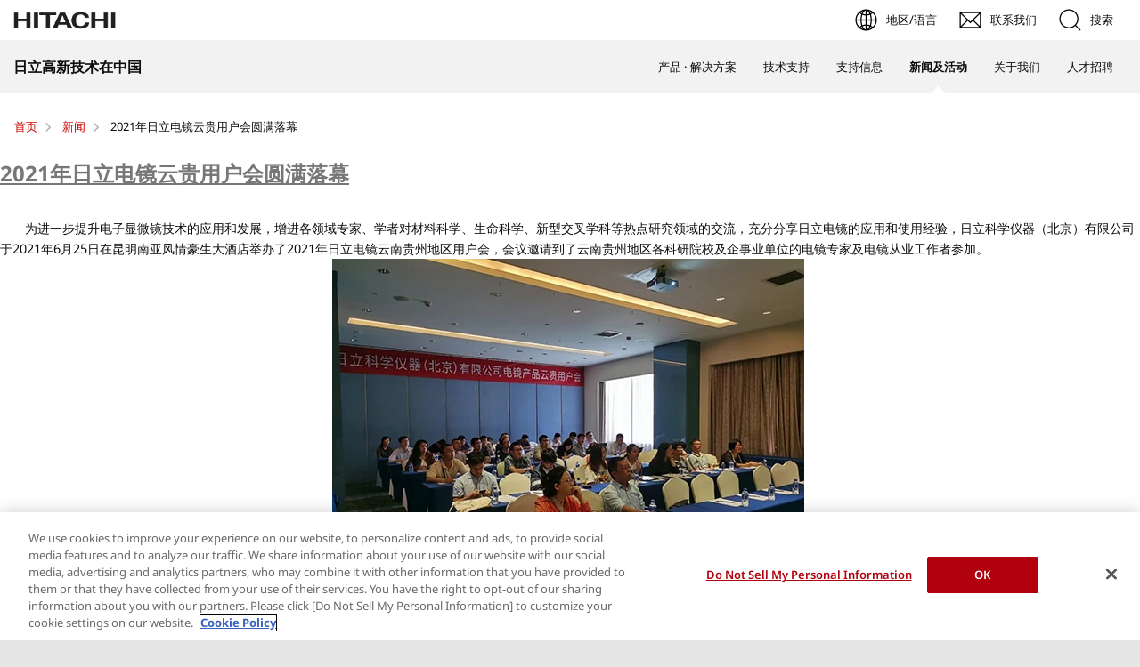

--- FILE ---
content_type: text/html;charset=UTF-8
request_url: https://www.hitachi-hightech.com/cn/zhcn/news/nr20210706.html
body_size: 7393
content:
<!DOCTYPE html>









<html lang="zh-cn">
<head>















    
    








<meta name="baidu-site-verification" content="codeva-vcEgxj08Xm" />

<!-- www.hitachi-hightech.com に対する OneTrust Cookie 同意通知の始点 -->
<script type="text/javascript" src="https://cdn-apac.onetrust.com/consent/35e8ca3e-cc00-48a5-8b21-594cd8bb0c3f/OtAutoBlock.js" ></script>
<script src="https://cdn-apac.onetrust.com/scripttemplates/otSDKStub.js"  type="text/javascript" charset="UTF-8" data-domain-script="35e8ca3e-cc00-48a5-8b21-594cd8bb0c3f" ></script>
<script type="text/javascript">
function OptanonWrapper() { }
</script>
<!-- www.hitachi-hightech.com に対する OneTrust Cookie 同意通知の終点 -->


<script>
// Define dataLayer and the gtag function.
window.dataLayer = window.dataLayer || [];
function gtag(){dataLayer.push(arguments)};

// Define default consent status.
gtag('consent', 'default', {
 ad_storage: "denied",
 analytics_storage: "denied",
 functionality_storage: "denied",
 personalization_storage: "denied",
 security_storage: "granted",
 ad_user_data: "denied",
 ad_personalization: "denied",
'wait_for_update': 500,
'region':['at','be','bg','hr','cy','cz','dk','ee','fi','fr','de','gr','hu','is','ie','it','lv','li','lt','lu','mt','nl','no','pl','pt','ro','sk','si','es','se','gb']
});
gtag('consent', 'default', {
 ad_storage: "granted",
 analytics_storage: "granted",
 functionality_storage: "granted",
 personalization_storage: "granted",
 security_storage: "granted",
 ad_user_data: "granted",
 ad_personalization: "granted",
'wait_for_update': 500
});
</script>


<!-- Google Tag Manager -->
<script>(function(w,d,s,l,i){w[l]=w[l]||[];w[l].push({'gtm.start':
new Date().getTime(),event:'gtm.js'});var f=d.getElementsByTagName(s)[0],
j=d.createElement(s),dl=l!='dataLayer'?'&l='+l:'';j.setAttributeNode(d.createAttribute('data-ot-ignore'));j.async=true;j.src=
'https://www.googletagmanager.com/gtm.js?id='+i+dl;f.parentNode.insertBefore(j,f);
})(window,document,'script','dataLayer','GTM-5MB7CND');</script>
<!-- End Google Tag Manager -->






<meta charset="UTF-8">
<meta http-equiv="X-UA-Compatible" content="IE=edge">
<meta name="viewport" content="width=device-width, initial-scale=1.0, user-scalable=no, minimum-scale=1.0, maximum-scale=1.0">













<title>2021年日立电镜云贵用户会圆满落幕 : 日立高新技术在中国</title>











<meta name="description" content="日立科学仪器（北京）有限公司于2021年6月25日在昆明南亚风情豪生大酒店成功举办2021年日立电镜云南贵州地区用户会。">
<meta name="author" content="日立高新技术在中国">
<meta name="keywords" content="用户会，电镜，日立，学术交流">
<meta name="format-detection" content="telephone=no">









<!-- Helps prevent duplicate content issues -->

<link rel="canonical" href="https://www.hitachi-hightech.com/cn/zhcn/news/nr20210706.html">





<link rel="shortcut-icon" href="/favicon.ico">





<meta name="robots" content="">









<link rel="index" href="https://www.hitachi-hightech.com/cn/zhcn/" title="日立高新技术在中国"/>








<!-- Twitter Card -->
<meta name="twitter:card" content="summary_large_image">





















<meta property="og:url" content="https://www.hitachi-hightech.com/cn/zhcn/news/nr20210706.html">
<meta property="og:type" content="article">
<meta property="og:title" content="2021年日立电镜云贵用户会圆满落幕 : 日立高新技术在中国">
<meta property="og:image" content="/cn/zhcn/assets/DefaultOgImage.png">
<meta property="og:image:alt" content="">
<meta property="og:description" content="日立科学仪器（北京）有限公司于2021年6月25日在昆明南亚风情豪生大酒店成功举办2021年日立电镜云南贵州地区用户会。">
<meta property="og:site_name" content="日立高新技术在中国">
<meta property="og:locale" content="zhcn">









<script type="text/javascript">
    aa_owner = '';
    aa_product_l = '';
    aa_product_m = '';
    aa_product_s = '';
</script>








    
    









<link rel="stylesheet" href="/assets/css/cn/r1/common.css" type="text/css" media="screen,print">
<link rel="stylesheet" href="/assets/css/cn/r1/responsive.css" type="text/css" media="screen,print">
<link rel="stylesheet" href="/assets/css/cn/r1/wide.css" type="text/css" media="screen,print">
<link rel="stylesheet" href="/assets/css/cn/r1/common_option.css" type="text/css" media="screen,print">
<link rel="stylesheet" href="/assets/css/cn/r1/common2.css" type="text/css" media="screen,print">
<link rel="stylesheet" href="/assets/css/cn/r1/print.css" type="text/css" media="print">

<link rel="stylesheet" href="/assets/css/prev2022/reset.css">
<link rel="stylesheet" href="/assets/css/prev2022/hht-megamenu.css">
<link rel="stylesheet" href="/assets/css/style_mod.css">
<link rel="stylesheet" href="/assets/css/extension/megamenu2023.css">
<link rel="stylesheet" href="/assets/css/style.css">
<link rel="stylesheet" href="/assets/css/style2.css">

<script type="text/javascript" src="/assets/js/lib/jquery.js"></script>
<script type="text/javascript" src="/assets/js/cn/r1/common.js"></script>
<script type="text/javascript" src="/assets/js/cn/r1/responsive.js"></script>
<script type="text/javascript" src="/assets/js/cn/r1/wide.js"></script>
<script type="text/javascript" src="/assets/js/cn/r1/common_option.js"></script>
<script type="text/javascript" src="/assets/js/cn/r1/common2.js"></script>

<script type="text/javascript" src="/assets/js/prev2022/hht-megamenu.js"></script>
<script type="text/javascript" src="/assets/js/extension.js" defer></script>
<script type="text/javascript" src="/assets/js/extension/megamenu2023.js" defer></script>










<!-- json-ld -->
<script type="application/ld+json">
{
    "@context": "https://schema.org",
    "@type": "BreadcrumbList",
    "itemListElement": [{"@type":"ListItem","position":1,"item":{"@id":"https://www.hitachi-hightech.com/cn/zhcn/","name":"首页"}}, {"@type":"ListItem","position":2,"item":{"@id":"https://www.hitachi-hightech.com/cn/zhcn/news/","name":"新闻"}}, {"@type":"ListItem","position":3,"item":{"@id":"https://www.hitachi-hightech.com/cn/zhcn/news/nr20210706.html","name":"2021年日立电镜云贵用户会圆满落幕"}}]
}
</script>









    
    








<!-- DTM用 -->
<script src="//assets.adobedtm.com/5bac441467a0/94febe8794ab/launch-2a5e78dece3d.min.js"></script>














<script>
$(function(){
	$(".hhtGetFileSize").hhtGetFileSize();
});
</script>


<script>(window.BOOMR_mq=window.BOOMR_mq||[]).push(["addVar",{"rua.upush":"false","rua.cpush":"false","rua.upre":"false","rua.cpre":"false","rua.uprl":"false","rua.cprl":"false","rua.cprf":"false","rua.trans":"SJ-a4997899-7daa-4fa3-a3d8-59b8e231254b","rua.cook":"false","rua.ims":"false","rua.ufprl":"false","rua.cfprl":"false","rua.isuxp":"false","rua.texp":"norulematch","rua.ceh":"false","rua.ueh":"false","rua.ieh.st":"0"}]);</script>
                              <script>!function(e){var n="https://s.go-mpulse.net/boomerang/";if("False"=="True")e.BOOMR_config=e.BOOMR_config||{},e.BOOMR_config.PageParams=e.BOOMR_config.PageParams||{},e.BOOMR_config.PageParams.pci=!0,n="https://s2.go-mpulse.net/boomerang/";if(window.BOOMR_API_key="BT3CQ-PDTUB-HX8KM-RBG8A-HRFTZ",function(){function e(){if(!o){var e=document.createElement("script");e.id="boomr-scr-as",e.src=window.BOOMR.url,e.async=!0,i.parentNode.appendChild(e),o=!0}}function t(e){o=!0;var n,t,a,r,d=document,O=window;if(window.BOOMR.snippetMethod=e?"if":"i",t=function(e,n){var t=d.createElement("script");t.id=n||"boomr-if-as",t.src=window.BOOMR.url,BOOMR_lstart=(new Date).getTime(),e=e||d.body,e.appendChild(t)},!window.addEventListener&&window.attachEvent&&navigator.userAgent.match(/MSIE [67]\./))return window.BOOMR.snippetMethod="s",void t(i.parentNode,"boomr-async");a=document.createElement("IFRAME"),a.src="about:blank",a.title="",a.role="presentation",a.loading="eager",r=(a.frameElement||a).style,r.width=0,r.height=0,r.border=0,r.display="none",i.parentNode.appendChild(a);try{O=a.contentWindow,d=O.document.open()}catch(_){n=document.domain,a.src="javascript:var d=document.open();d.domain='"+n+"';void(0);",O=a.contentWindow,d=O.document.open()}if(n)d._boomrl=function(){this.domain=n,t()},d.write("<bo"+"dy onload='document._boomrl();'>");else if(O._boomrl=function(){t()},O.addEventListener)O.addEventListener("load",O._boomrl,!1);else if(O.attachEvent)O.attachEvent("onload",O._boomrl);d.close()}function a(e){window.BOOMR_onload=e&&e.timeStamp||(new Date).getTime()}if(!window.BOOMR||!window.BOOMR.version&&!window.BOOMR.snippetExecuted){window.BOOMR=window.BOOMR||{},window.BOOMR.snippetStart=(new Date).getTime(),window.BOOMR.snippetExecuted=!0,window.BOOMR.snippetVersion=12,window.BOOMR.url=n+"BT3CQ-PDTUB-HX8KM-RBG8A-HRFTZ";var i=document.currentScript||document.getElementsByTagName("script")[0],o=!1,r=document.createElement("link");if(r.relList&&"function"==typeof r.relList.supports&&r.relList.supports("preload")&&"as"in r)window.BOOMR.snippetMethod="p",r.href=window.BOOMR.url,r.rel="preload",r.as="script",r.addEventListener("load",e),r.addEventListener("error",function(){t(!0)}),setTimeout(function(){if(!o)t(!0)},3e3),BOOMR_lstart=(new Date).getTime(),i.parentNode.appendChild(r);else t(!1);if(window.addEventListener)window.addEventListener("load",a,!1);else if(window.attachEvent)window.attachEvent("onload",a)}}(),"".length>0)if(e&&"performance"in e&&e.performance&&"function"==typeof e.performance.setResourceTimingBufferSize)e.performance.setResourceTimingBufferSize();!function(){if(BOOMR=e.BOOMR||{},BOOMR.plugins=BOOMR.plugins||{},!BOOMR.plugins.AK){var n="false"=="true"?1:0,t="",a="aojtv3axhze242mcczpq-f-9dc6e7707-clientnsv4-s.akamaihd.net",i="false"=="true"?2:1,o={"ak.v":"39","ak.cp":"1347054","ak.ai":parseInt("213913",10),"ak.ol":"0","ak.cr":9,"ak.ipv":4,"ak.proto":"h2","ak.rid":"699f6893","ak.r":47358,"ak.a2":n,"ak.m":"dsca","ak.n":"essl","ak.bpcip":"3.147.58.0","ak.cport":39532,"ak.gh":"23.208.24.234","ak.quicv":"","ak.tlsv":"tls1.3","ak.0rtt":"","ak.0rtt.ed":"","ak.csrc":"-","ak.acc":"","ak.t":"1770133087","ak.ak":"hOBiQwZUYzCg5VSAfCLimQ==oKp4cGlrLEw+3Of6Pi0tCMCV6E7+X59YsrX4P68YqL+44AUtT72rkSdo5EvutLzKr/IV1bFs4PMSPnJUPiX6MK3VLBzhal1eim9BhiqhRrT4lTmJqcv9lCA8Ju163ynunSLsZl9JwGkN3qGPq2Fcim1MUvM+Pc+RG6SJWn/8MdN9jZiPx6kcfUjU3qVyxWsSbKAlgjMvAgyNQhsje9rZ+0clHAizY3SNhVvO6sGMLecmmKVr/O8HlhBZv0lfr1EPWWfJVEYwFgyIiKN4Fj29sqSmRD6liXHfAyYmbfa3PiXL1oPjUqPpjMin0UDyeWs/e8uV0XiIoBOoWoS9ppNfu6jh24vdp1ZAiOu3zR5WDWKcWifyHHWmSz7Ai/4nRgxJs9h6NWERpdFRH8LzGFH1crK/I/x29NxrJgr+R2m8vWI=","ak.pv":"545","ak.dpoabenc":"","ak.tf":i};if(""!==t)o["ak.ruds"]=t;var r={i:!1,av:function(n){var t="http.initiator";if(n&&(!n[t]||"spa_hard"===n[t]))o["ak.feo"]=void 0!==e.aFeoApplied?1:0,BOOMR.addVar(o)},rv:function(){var e=["ak.bpcip","ak.cport","ak.cr","ak.csrc","ak.gh","ak.ipv","ak.m","ak.n","ak.ol","ak.proto","ak.quicv","ak.tlsv","ak.0rtt","ak.0rtt.ed","ak.r","ak.acc","ak.t","ak.tf"];BOOMR.removeVar(e)}};BOOMR.plugins.AK={akVars:o,akDNSPreFetchDomain:a,init:function(){if(!r.i){var e=BOOMR.subscribe;e("before_beacon",r.av,null,null),e("onbeacon",r.rv,null,null),r.i=!0}return this},is_complete:function(){return!0}}}}()}(window);</script></head>
<body>
<!-- marsfinderoff: index -->















    
    








<!-- Google Tag Manager (noscript) -->
<noscript><iframe src="https://www.googletagmanager.com/ns.html?id=GTM-5MB7CND"
height="0" width="0" style="display:none;visibility:hidden"></iframe></noscript>
<!-- End Google Tag Manager (noscript) -->

<noscript><p>This website uses JavaScript. If you do not have JavaScript enabled in your browser, this website may not function or appear properly. Please enable JavaScript in your browser settings when using this website.</p></noscript>
<p id="top"><a href="#body">Skip to main content</a></p>











    
    













<div id="HeaderArea1">
    <div class="Container Wide">
        <div id="Statement"><a href="/cn/zhcn/"><img src="/assets/image/corp_id.png" alt="日立高新技术在中国"></a></div>
        <div id="SupportNavi" class="SupportNaviIconText">
            <a id="SupportNaviLang" href="/index.html"><img src="/assets/image/icon_earth.png" alt="地区/语言"><span>地区/语言</span></a>
            <a href="/cn/zhcn/contactus/" class="hht-inquiry_click"><img src="/assets/image/icon_mail.png" alt="联系我们"><span>联系我们</span></a>
            <button type="button" id="SupportNaviSearch" aria-expanded="false" aria-controls="SearchFormArea"><span><img src="/assets/image/icon_search.png" alt="搜索"><span>搜索</span></span></button>
            <div id="SearchFormArea">
                <div>
                    <button class="BtnClose" aria-label="Show Less"></button>
                    <form action="/cn/zhcn/search/" method="GET" accept-charset="UTF-8" target="_blank">
                        <input type="hidden" name="ie" value="utf8">
                        <input type="hidden" name="imgsize" value="3">
                        <div class="SearchGroup">
                            <input type="text" name="q" size="20" maxlength="40" accesskey="s" title="搜索" placeholder="在日立高新技术集团网站中搜索" autocomplete="off" class="SearchPhrease">
                            <button class="SearchBtn" type="submit" name="input2">搜索</button>
                        </div>
                    </form>
                </div>
            </div><!--/#SearchFormArea-->
        </div><!--/#SupportNavi-->
        <button id="SpMenuBtn" aria-label="Menu">
            <span></span>
            <span></span>
            <span></span>
        </button>
    </div><!--/.Container-->
</div><!--/#HeaderArea1-->

<div id="HeaderArea2">
    <div class="Container Wide">
        <div id="SiteID">
            <a href="/cn/zhcn/"><span>日立高新技术在中国</span></a>
        </div>
    </div><!--/.Container-->
</div><!--/#HeaderArea2-->
<!-- marsfinderon: index -->
<div id="Contents">



<!-- marsfinderoff: index -->










<div>
    <ol class="hht-breadcrumb-list" >
    
    
        
        
        <li><a href="/cn/zhcn/"><span>首页</span></a></li>
        
    
    
    
        
        
        <li><a href="/cn/zhcn/news/"><span>新闻</span></a></li>
        
    
    
    
        
        <li><span>2021年日立电镜云贵用户会圆满落幕</span></li>
        
        
    
    
    </ol>
</div>



<!-- marsfinderon: index -->
<div id="ContentsX">
    
















<div class="GridSet PrintWidth720">
<div class="Grid4">
    <div class="Section">	

    <div class="PageTitleStyle1">
    <h1><a name="body" id="body">2021年日立电镜云贵用户会圆满落幕</a></h1>
    </div><!--/PageTitle-->
    
    </div><!--/Section-->
    
    <div class="Section">
    <p class="TextStyle1">　　为进一步提升电子显微镜技术的应用和发展，增进各领域专家、学者对材料科学、生命科学、新型交叉学科等热点研究领域的交流，充分分享日立电镜的应用和使用经验，日立科学仪器（北京）有限公司于2021年6月25日在昆明南亚风情豪生大酒店举办了2021年日立电镜云南贵州地区用户会，会议邀请到了云南贵州地区各科研院校及企事业单位的电镜专家及电镜从业工作者参加。</p>

    <p class="ImgOnlyStyle CenterAdjust"><img src="/image/cn/about/news/2021/20210706_1.jpg" alt="2021年日立电镜北京用户会圆满落幕_image-1" width="530"><br>云贵用户会现场
    </p>
    
    <p class="TextStyle1">　　日立科学仪器（北京）有限公司电镜产品事业本部长田中努先生为本次会议致辞。田中先生对各位来宾的到来表示欢迎，也感谢电镜用户对日立品牌的信赖与支持。田中先生介绍了日立电镜发展史和日立电镜产品，希望日立电镜能够不断解决客户在不同领域的问题，提供适合客户的方案。</p>
    
    <p class="ImgOnlyStyle CenterAdjust"><img src="/image/cn/about/news/2021/20210706_2.jpg" alt="2021年日立电镜北京用户会圆满落幕_image-2" width="530"><br>日立科学仪器（北京）有限公司电镜产品事业本部长田中努先生致辞
    </p>
		
	
		<p class="TextStyle1">　　本次会议针对日立电镜的前沿应用方向、应用领域以及目前普遍关注的应用专题作报告。日立科学仪器（北京）有限公司电镜市场部副部长周海鑫博士介绍了日立冷场和热场扫描电镜的进展和扩展应用。日立Regulus系列冷场电镜在保持高分辨观察能力的同时，扩展了大束流分析和联用功能，如EBSD、EBL、AFM联用、冷冻传输等等，使得冷场电镜的应用范围更加广泛。而日立的热场电镜在保留传统热场电镜优异的分析能力的同时，也加强了自动化程度，使得电镜的操作更加简单。</p>
		
	<p class="ImgOnlyStyle CenterAdjust"><img src="/image/cn/about/news/2021/20210706_3.jpg" alt="2021年日立电镜北京用户会圆满落幕_image-3" width="530"><br>日立科学仪器（北京）有限公司电镜市场部周海鑫博士介绍日立扫描电镜
    </p>

    <p class="TextStyle1">　　日立科学仪器（北京）有限公司电镜销售支援部张希文经理介绍了日立聚焦离子束系统（FIB）的产品和应用。日立的FIB系统具有精确、稳定、高效等特点，其独特的Ar离子束对于易损伤样品和透射薄膜样品的加工具有独特的优势。而日立特有的L型FIB NX9000对于三维重构和三维分析（EDS、EBSD）具有普通V型FIB不可比拟的优势。
    </p>
    
    <p class="ImgOnlyStyle CenterAdjust"><img src="/image/cn/about/news/2021/20210706_4.jpg" alt="2021年日立电镜北京用户会圆满落幕_image-4" width="530"><br>日立科学仪器（北京）有限公司电镜销售支援部张希文经理介绍日立FIB系统
    </p>

    <p class="TextStyle1">　　除了电镜相关的应用外，日立科学仪器（北京）有限公司电镜销售支援部高级工程师刘金荣还介绍了日立原子力显微镜及其应用。2021年6月17日日立发布了全新一代原子力显微镜AFM100系列，集高性能和操作性于一体。除了传统原子力显微镜外，日立还有独特的真空型原子力显微镜AFM5300E，真空环境对于材料物性测量和高低温环境测量都有独特的优势。日立电镜和原子力显微镜之间也可以实现联用，从而实现更强的分析。
    </p>
		
		
	<p class="ImgOnlyStyle CenterAdjust"><img src="/image/cn/about/news/2021/20210706_5.jpg" alt="2021年日立电镜北京用户会圆满落幕_image-5" width="530"><br>日立科学仪器（北京）有限公司电镜销售支援部刘金荣高级工程师介绍日立AFM产品</p>

    <p class="TextStyle1">　　最后，日立科学仪器（北京）有限公司电镜销售支援部徐育部长介绍了日立200kV球差校正透射电镜HF5000的进展。日立的球差电镜虽然进入中国市场较晚，但其独特的原位观察能力还是吸引了不少国内客户。目前，上海硅酸盐研究所、上海交通大学等都有日立的原位球差电镜，在短短两年时间内也发表了多篇高水平文章。
    </p>
    <p class="ImgOnlyStyle CenterAdjust"><img src="/image/cn/about/news/2021/20210706_6.jpg" alt="2021年日立电镜北京用户会圆满落幕_image-6" width="530"><br>日立科学仪器（北京）有限公司电镜销售支援部部长徐育介绍日立球差电镜</p>

    <p class="TextStyle1">　　今后，日立公司会进一步听取广大用户和市场的反馈，为广大客户提供更多、更新、更好的产品。</p>

    </div><!--/Section-->
    
    <div class="Section">
    <dl class="PlugInBanner ClearFix">
    <dt><a href="http://get.adobe.com/reader/"><img src="/image/common/cn/r1/banner/get_adobe_reader.png" width="158" height="39" alt="下载 Adobe Reader"></a></dt>
    <dd>要浏览PDF文件，电脑中需装有Adobe Systems Incorporated 公司的<a href="http://get.adobe.com/reader/">Adobe® Reader®</a>软件。</dd>
    </dl>
    </div><!--/Section-->
    
    <!--/Section-->
    
    
</div><!--/Grid4-->

</div><!--/GridSet-->










</div>
</div><!--/Contents-->
<!-- marsfinderoff: index -->



        <div class="hht-nc21-2">
            <div class="hht-nc21-2__block1">
                <a href="#top">返回上层</a></div>
        </div>








    
    








<!-- START_Footer -->
<div class="FatMenuWide" id="FatMenuLevel1">
    <div class="FatMenuSet">
        <div class="FMGrid3 mb10">
            <div class="FatMenuLink">
                <p class="FMTitleLinkStyle1"><a href="/cn/zhcn/" >日立高新技术在中国</a></p>
            </div>
        </div>
        <div class="FMRTLink"><div class="FMRTLinkInner"><p class="FMTitleLinkStyle1"><a href="/global/en/" >日立高新技术全球顶级</a></p></div></div>
        <div class="FMColumnMenuArea">
            
                <div class="FMGrid1">
                    
                        <div class="FMTopColumnMenu1 FMFirstItem">
                            <h3 class="FMSubHeaderLink"><a href="/cn/zhcn/products/" >产品 &middot; 解决方案</a></h3>
                        </div>
                    
                    
                        <div class="FMBottomColumnMenu FMFirstItem">
                            <ul class="FMLinkListStyle">
                                
                                    <li><a href="/cn/zhcn/products/" >按产品搜索</a></li>
                                
                                    <li><a href="/cn/zhcn/products/industry/" >按业务类型/行业搜索</a></li>
                                
                            </ul>
                        </div>
                    
                </div>
            
                <div class="FMGrid1">
                    
                        <div class="FMTopColumnMenu1 FMFirstItem">
                            <h3 class="FMSubHeaderLink"><a href="/cn/zhcn/knowledge/" >技术信息</a></h3>
                        </div>
                    
                        <div class="FMTopColumnMenu1 FMFirstItem">
                            <h3 class="FMSubHeaderLink"><a href="/cn/zhcn/support/" >支持信息</a></h3>
                        </div>
                    
                        <div class="FMTopColumnMenu1 FMFirstItem">
                            <h3 class="FMSubHeaderLink"><a href="/cn/zhcn/news/" >新闻及活动</a></h3>
                        </div>
                    
                    
                </div>
            
                <div class="FMGrid1">
                    
                        <div class="FMTopColumnMenu1 FMFirstItem">
                            <h3 class="FMSubHeaderLink"><a href="/cn/zhcn/company/" >关于我们</a></h3>
                        </div>
                    
                    
                        <div class="FMBottomColumnMenu FMFirstItem">
                            <ul class="FMLinkListStyle">
                                
                                    <li><a href="/cn/zhcn/company/group/" >关于日立高新技术</a></li>
                                
                                    <li><a href="/cn/zhcn/company/sustainability/" >CSR</a></li>
                                
                            </ul>
                        </div>
                    
                </div>
            
                <div class="FMGrid1">
                    
                        <div class="FMTopColumnMenu1 FMFirstItem">
                            <h3 class="FMSubHeaderLink"><a href="/cn/zhcn/recruit/" >人才招聘</a></h3>
                        </div>
                    
                    
                </div>
            
        </div>
    </div>
</div>
<script type="text/javascript" src="https://www.hitachi.com/js/en/r5/fatmenu_level1_low.js"></script>
<script type="text/javascript">
fatMenuLevelLow1();
</script>

    
    








<div id="FooterArea">
    <div class="Container Wide">
        <div id="Footer1">
            <div id="HitachiTop">
                <a href="https://www.hitachi.com/en/">日立集团首页</a>
            </div>
            
                <div id="Footer1Menu">
                    
                        <a href="/cn/zhcn/term-of-use/">网站利用条件</a>
                    
                        <a href="/cn/zhcn/policy/privacy/">个人信息保护政策</a>
                    
                        <a href="https://beian.miit.gov.cn/#/Integrated/index">沪ICP备15003606号-1</a>
                    
                        <a href="http://www.beian.gov.cn/portal/registerSystemInfo?recordcode=31011502007416">沪公网安备 31011502007416号</a>
                    
                        <a href="http://yjglj.sh.gov.cn/wsbs/cxbw/">沪(浦)应急管危经许[2023]202166</a>
                    
                </div>
            
            <div id="Copyright">&copy; Hitachi High-Tech (Shanghai) Co., Ltd. <span>2011</span>. All rights reserved.</div>
        </div><!--/#Footer1-->
    </div><!--/.Container-->
</div><!--/#FooterArea-->
<!-- END_Footer -->









    
    








<script type="text/javascript">_satellite.pageBottom();</script>













<!-- marsfinderon: index -->
</body>
</html>


--- FILE ---
content_type: text/css
request_url: https://www.hitachi-hightech.com/assets/css/cn/r1/wide.css
body_size: 3568
content:
@charset "UTF-8";

/* **************************************************

Name: wide.css

Description: Common Settings for Wide Web Design

Create: 2019.02.19
Update: 2019.07.30
Update: 2020.11.10

Copyright 2019 Hitachi, Ltd.


***************************************************** */

/* content===========================================

[-] for all
[-] for 1305px -
[-] for 995px - 1304px
[-] for - 767px
[-] for - 579px
[-] for - 399px

===================================================== */


/* for all
=========================================================================================== */

#U1305 {display: none;}


/* [s1] Header
=========================================================================================== */

#HeaderArea {
	min-width: 1275px;
}

#HeaderSet {
	width: 1275px;
}


/* --- [s1] Search Box --- */
#SearchArea {
	min-width: 1275px;
}

#SearchSet {
	width: 1275px;
}


/* --- [s1] Country/Region Selector --- */

#CountryRegionArea {
	min-width: 1275px;
}


#CountryRegion .Inner {
	width: 1275px;
}

#CountryRegion .Inner h3 a {
	width: 225px;
}

#CountryRegion .Inner .Column1 {
	width: 300px;
	margin: 0 0 0 25px;
}

#CountryRegion .Inner .FirstItem {
	margin: 0;
}

#CountryRegion .Inner ul.Global {
	width: 300px;
	margin: 0 0 0 25px;
}



/* --- [s1] Super Global Navigation --- */
.SuperGlobalNavi {
	min-width: 1275px;
}

.SuperGlobalNavi .Inner {
	width: 1275px;
}

.SuperGlobalNavi li {
	width: 300px;
	margin: 0 0 5px 25px;
}


.SuperGlobalNavi ul.SubMenu li {
	margin: 0 0 0 25px;
	padding: 0 0 25px;
}

.SuperGlobalNavi ul.SubMenu li.FirstItem {
	margin: 0;
	padding: 0 0 25px;
}

.SuperGlobalNavi .Column1 {
	width: 300px;
}

.SuperGlobalNavi .Column3 {
	width: 950px;
}




/* [s2] Site Identity Area
=========================================================================================== */

#SiteIdentityS,
#SiteIdentityL,
#SiteIdentity {
	min-width: 1275px;
}

#SiteIdentityS .Title,
#SiteIdentityL .Title,
#SiteIdentity .Title {
	width: 1275px;
}

/* [s3] Global Navigation System
=========================================================================================== */

#GlobalNavi {
	min-width: 1275px;
}

.CourtesyNavi {
	width: 1275px;
}

#GlobalNaviTop {
	width: 1275px;
}


/* [s4] Horizontal Local Navigation Bar
=========================================================================================== */

#HorizontalLocalNavi {
	width: 1275px;
}


/* [s5] Breadcrumb Trail
=========================================================================================== */

#TopicPath {
	min-width: 1275px;
}

#TopicPath ul {
	width: 1275px;
}


/* [-] Content Area
=========================================================================================== */

#Contents {
	min-width: 1275px;
	background-color: #fff;
	padding-bottom: 1px;
}


/* [s6] Vertical Local Navigation Menu
=========================================================================================== */


/* [s7] Footer
=========================================================================================== */
#Footer {
	min-width: 1275px;
}

#Footer ul {
	width: 1275px;
}

#Footer p {
	width: 1275px;
}




/* [s9] Footer Banner
=========================================================================================== */

/* --- [s9-1] Banner Area > 1 row --- */
/* --- [s9-2] Banner Area > 2 rows --- */

.FatBanner {
	min-width: 1275px;
}


.FatBanner ul {
	width: 1275px;
	margin: 0 auto;
}

.FatBanner li {
	width: 300px;
	margin: 0 0 15px 25px;
}

.FatBanner li.FirstItem {
	margin: 0 0 25px;
}


/* ----------------------------------------------------------------------------------------

Setting of grid layout

------------------------------------------------------------------------------------------- */

/* [-] Grid
=========================================================================================== */

.GridSet {
	width: 1275px;
}

.Grid3 {
	float: left;
	width: 950px;
}

.Grid1 {
	float: right;
	width: 300px;
}


/* [cc] Column
=========================================================================================== */

.Column1 {
	float: left;
	width: 300px;
	margin: 0 0 0 25px;
}


.Column1andHalf {
	float: left;
	width: 463px;
	margin: 0 0 0 24px;
}


.Column2 {
	float: left;
	width: 625px;
	margin: 0 0 0 25px;
}

.Column3 {
	float: left;
	width: 950px;
	margin: 0 0 0 25px;
}

.Column1.FirstItem,
.Column1andHalf.FirstItem,
.Column2.FirstItem,
.Column3.FirstItem {
	margin: 0;
}



/* [-] Fat Menu
=========================================================================================== */

.OptionWide:not(.OptionWideRWD) .FatMenu, .OptionWide:not(.OptionWideRWD) .FatMenuWide {
	min-width:1275px;
}
.FatMenuSet {
	position: relative;
	width: 1275px;
	margin: 0 auto;
}


.FMGrid4 {width: 1275px;}
.FMGrid3 {width: 956px;}
.FMGrid2 {width: 637px;}
.FMGrid1 {width: 318px;}

.FMColumn1,
.FMTopColumnMenu1,
.FMBottomColumnMenu {
	width: 318px;
}

.FMColumn2,
.FMTopColumnMenu2 {
	width: 637px;
}

.FMColumn3,
.FMTopColumnMenu3 {
	width: 956px;
}

.FMColumn4,
.FMTopColumnMenu4 {
	width: 1275px;
}



/* Floating Grid
=========================================================================================== */

.OptionWide #FloatingGridSet.Fixed #FloatingContainer,
.OptionWide #FloatingGridSet.Bottom #FloatingContainer {
	position: relative;
	width: 1275px;
	margin: 0 auto;
}

/* Rotation Banner
=========================================================================================== */

.OptionWide #RotationBanner {
	min-width: 1275px;
}

.OptionWide #RotationBanner .FatBanner {
	width: 1275px;
}

.OptionWide #RotationBanner ul {width: 1300px;}

.OptionWide #RotationBanner li,
.OptionWide #RotationBanner li.FirstItem {margin: 0 25px 15px 0;}

/* MegaMenu
=========================================================================================== */

.OptionWide #MegaMenu {
	width: 1275px;
	margin: 0 auto;
}

.OptionWide .MMColumnArea {
	width: 1275px;
	padding-bottom: 15px;
}

.OptionWide .MMGrid1 {
	width: 300px;
	margin: 0 0 0 25px;
}

.OptionWide .MMGrid2 {
	width: 625px;
	margin: 0 0 0 25px;
}

.OptionWide .MMGrid3 {
	width: 950px;
	margin: 0 0 0 25px;
}

.OptionWide .MMGrid4 {
	width: 1275px;
}

.OptionWide .MMGrid1.MMFirstItem,
.OptionWide .MMGrid2.MMFirstItem,
.OptionWide .MMGrid3.MMFirstItem {margin: 0;}

.OptionWide .MMColumn1,
.OptionWide .MMTopColumnMenu1,
.OptionWide .MMBottomColumnMenu {
	width: 300px;
	margin: 0 0 0 25px;
}

.OptionWide .MMColumn2,
.OptionWide .MMTopColumnMenu2 {
	width: 625px;
	margin: 0 0 0 25px;
}

.OptionWide .MMColumn3,
.OptionWide .MMTopColumnMenu3 {
	width: 950px;
	margin: 0 0 0 25px;
}

.OptionWide .MMColumn4,
.OptionWide .MMTopColumnMenu4 {width: 1275px;}

.OptionWide .MMColumn1.MMFirstItem,
.OptionWide .MMColumn2.MMFirstItem,
.OptionWide .MMColumn3.MMFirstItem,
.OptionWide .MMTopColumnMenu1.MMFirstItem,
.OptionWide .MMTopColumnMenu2.MMFirstItem,
.OptionWide .MMTopColumnMenu3.MMFirstItem,
.OptionWide .MMBottomColumnMenu.MMFirstItem {margin: 0;}


.OptionWide ul.MMLinkListStyle {
	margin: -5px -25px 15px 0;
	overflow: hidden;
}

.OptionWide ul.MMLinkListStyle li {
	width: 300px;
	margin: 0 25px 0 0;
}



/* Social Account Button
=========================================================================================== */
.OptionWide #GlobalNavi .SocialAccountStyle {
	width: 950px;
	padding: 0 325px 0 0;
}

.OptionWide #SocialAccountTop {
	width: 1275px;
}


.OptionWide:not(.OptionWideRWD) #SocialAccountBottom {
	min-width:1275px;
}


.OptionWide #SocialAccountBottom ul {
	width: 1275px;
}


/* Share Buttons
=========================================================================================== */

.OptionWide .Grid1 .ShareButtonSet li {
	height:36px;
	box-sizing: border-box;
	-moz-box-sizing: border-box;
	-webkit-box-sizing: border-box;
	-o-box-sizing: border-box;
	-ms-box-sizing: border-box;
}
/*
.OptionWide .Grid1 .ShareButtonSet li.SbFacebook {
	width: 50%;
}
.OptionWide .Grid1 .ShareButtonSet li.SbTwitter {
	width: 50%;
}
.OptionWide .Grid1 .ShareButtonSet li.SbGplusone {
	width: 50%;
}
.OptionWide .Grid1 .ShareButtonSet li.SbHatena {
	width: 50%;
}
*/



/* --- Ultra Global Navigation Customize --- */

.OptionWide #CountryRegionFooter {
}

.OptionWide:not(.OptionWideRWD) #CountryRegionFooter {
    min-width: 965px;
    width: 100%;
    height: 60px;
    background-color: #dadada;
    border-top: 1px solid #fff;
    position: absolute;
    bottom: 0px;
}

.OptionWide:not(.OptionWideRWD) #CountryRegionFooter .Inner h2 a {
	margin-left:0px!important;
}


.OptionWide:not(.OptionWideRWD) #SuperGlobalNaviCompanyFooter {
    min-width: auto;
    width: 100%;
    height: 60px;
    background-color: #dadada;
    border-top: 1px solid #fff;
    position: absolute;
    bottom: 0px;
}


.OptionWide:not(.OptionWideRWD) #SuperGlobalNaviProductsFooter {
    min-width: auto;
    width: 100%;
    height: 60px;
    background-color: #dadada;
    border-top: 1px solid #fff;
    position: absolute;
    bottom: 0px;
	top:auto;
}

.OptionWide:not(.OptionWideRWD) #SuperGlobalNaviCompany > .Inner {
	top:auto;
}


/* ------ Category Navigation ------ */

.OptionWide:not(.OptionWideRWD) .ContentNavi,
.OptionWide:not(.OptionWideRWD) .CategoryNavi,
.OptionWide:not(.OptionWideRWD) .TabNavi {position: relative;}



/* [c11] Link List
=========================================================================================== */


.ThumbW300SetStyle .Img {
	float: left;
	padding: 0 20px 15px 0;
}

.ImgW300SetStyle .Img {
	float: left;
	padding-bottom: 15px;
}

.ThumbW300SetStyle .Img,
.ImgW300SetStyle .Img {width: 300px;}

.ThumbW300SetStyle .ImgSet {overflow: hidden;}

.ImgW300SetStyle .ImgSet {
	float: right;
	width: 100%;
}

.ImgW300SetStyle .ImgSet {margin-left: -300px;}

.ImgW300SetStyle .ImgSet dl {margin-left: 320px;}


/* [c16] Box
=========================================================================================== */

.BoxPatternA .ThumbW300SetStyle,
.BoxPatternB .ThumbW300SetStyle,
.BoxPatternC .ThumbW300SetStyle {margin-left: 15px;}

.BoxPatternA .ThumbW300SetStyle .Img,
.BoxPatternB .ThumbW300SetStyle .Img,
.BoxPatternC .ThumbW300SetStyle .Img {padding-right: 5px;}

.BoxPatternA .ImgW300SetStyle .ImgSet,
.BoxPatternB .ImgW300SetStyle .ImgSet,
.BoxPatternC .ImgW300SetStyle .ImgSet {margin-left: -340px;}




/* for 1305px -
=========================================================================================== */

@media screen and (min-width: 1305px) {



}


/* for 995px - 1304px
=========================================================================================== */

@media screen and (min-width :995px) and (max-width: 1304px) {

	/* ------ Base Settings ------ */

	.OptionWideRWD #Contents img,
	.OptionWideRWD .Contents img,
	.OptionWideRWD #PopUpContents img,
	.OptionWideRWD .FatBanner img {
		max-width: 100%;
		height: auto;
	}

	#U1305 {display: block;}

	/* ------ Header ------ */

	.OptionWideRWD #HeaderArea {min-width: 320px;}

	.OptionWideRWD #HeaderSet {
		width: auto;
		max-width: 1275px;
		padding: 0 15px;
	}

	.OptionWideRWD #SearchArea {min-width: 320px;}

	.OptionWideRWD #SearchSet {
		width: auto;
		max-width: 1275px;
		padding: 20px 15px 0;
	}

	.OptionWideRWD #Search .BtnClose {right: 15px;}

	.OptionWideRWD #CountryRegionArea {min-width: 320px;}

	.OptionWideRWD #CountryRegionSet {
		width: auto;
		max-width: 1275px;
		margin: 0 auto;
		padding: 0 15px;
	}

	.OptionWideRWD #CountryRegion div.Americas,
	.OptionWideRWD #CountryRegion div.Asia,
	.OptionWideRWD #CountryRegion div.Europe,
	.OptionWideRWD #CountryRegion div.MENA,
	.OptionWideRWD #CountryRegion div.Oceania {margin-left: -15px;}

	.OptionWideRWD #CountryRegion .Inner {
		width: auto;
		max-width: 1275px;
	}


	.OptionWideRWD #CountryRegion .Inner .Column1 {
		width: 25%;
		margin: 0;
	}

	.OptionWideRWD #CountryRegion .Inner .Column1 ul {margin-left: 15px;}

	.OptionWideRWD #CountryRegion .Inner li span {padding: 0 0 0 17px;}

	.OptionWideRWD .SuperGlobalNavi {min-width: 290px;}

	.OptionWideRWD .SuperGlobalNavi .Inner {
		width: auto;
		max-width: 1275px;
		padding: 0 15px 0 0;
	}

	.OptionWideRWD .SuperGlobalNavi h2 a {margin-left: 15px;}

	.OptionWideRWD .SuperGlobalNavi h3 {margin-left: 15px;}

	.OptionWideRWD .SuperGlobalNavi li {
		width: 25%;
		margin: 0 0 5px;
	}

	.OptionWideRWD .SuperGlobalNavi li span {
		display: block;
		margin-left: 15px;
	}

	.OptionWideRWD .SuperGlobalNavi ul.SubMenu li {margin: 0;}

	.OptionWideRWD .SuperGlobalNavi ul.SubMenu:after {margin-left: 15px;}

	.OptionWideRWD .SuperGlobalNavi .ColumnSet {margin: 0;}

	.OptionWideRWD .SuperGlobalNavi .Column1 {width: 25%;}

	.OptionWideRWD .SuperGlobalNavi .Column3 {
		width: 75%;
		margin: 0;
	}

	.OptionWideRWD .SuperGlobalNavi .Column3 ul li {width: 33.3333333%;}

	.OptionWideRWD .SuperGlobalNavi .BtnClose {right: 15px;}

/*
	.OptionWideRWD .SuperGlobalNavi #SuperGlobalNaviCompanyFooter {
		width:auto;
	}

	.OptionWideRWD .SuperGlobalNavi #SuperGlobalNaviProductsFooter {
		width:auto;
	}
*/

	/* ------ Site Identity ------ */

	.OptionWideRWD #SiteIdentityS,
	.OptionWideRWD #SiteIdentityL,
	.OptionWideRWD #SiteIdentity {min-width: 320px;}

	.OptionWideRWD #SiteIdentityS .Title,
	.OptionWideRWD #SiteIdentityL .Title,
	.OptionWideRWD #SiteIdentity .Title {
		width: auto;
		max-width: 1275px;
		padding: 5px 15px 0;
	}


	/* ------ Global Navi ------ */

	.OptionWideRWD #GlobalNavi {min-width: 320px;}

	.OptionWideRWD #GlobalNavi .ClearFix {padding: 0 15px;}

	.OptionWideRWD .CourtesyNavi {
		width: auto;
		max-width: 1275px;
	}

	.OptionWideRWD #GlobalNaviTop {
		width: auto;
		max-width: 1275px;
	}

	.OptionWideRWD #HorizontalLocalNavi {
		width: auto;
		max-width: 1275px;
		padding: 0 15px;
	}

	/* ------ Breadcrumb Trail ------ */

	.OptionWideRWD #TopicPath {min-width: 320px;}

	.OptionWideRWD #TopicPath ul {
		width: auto;
		max-width: 1275px;
		padding: 20px 15px 5px;
		line-height: 100%;
	}


	/* ------ Contents Area ------ */

	.OptionWideRWD #Contents {
		min-width: 290px;
		padding-right: 15px;
		padding-left: 15px;
	}


	/* ------ Footer ------ */

	.OptionWideRWD #Footer {
		min-width: 305px;
		padding-right: 15px;
	}

	.OptionWideRWD #Footer ul {
		width: auto;
		max-width: 1250px;
		padding: 0 15px;
	}

	.OptionWideRWD #Footer p {
		width: auto;
		max-width: 1300px;
	}

	/* ------ Grid ------ */
	.OptionWideRWD .GridSet {
		width: auto;
		max-width: 1300px;
		margin: 0 0 0 -25px;
	}

	.OptionWideRWD .Grid4,
	.OptionWideRWD .Grid3,
	.OptionWideRWD .Grid1 {
		padding: 0 0 0 25px;
		box-sizing: border-box;
		-moz-box-sizing: border-box;
		-webkit-box-sizing: border-box;
		-o-box-sizing: border-box;
		-ms-box-sizing: border-box;
	}
	.OptionWideRWD .Grid3 {
		width: 75%;
	}

	.OptionWideRWD .Grid1 {
		width: 25%;
	}



	/* ------ Column ------ */

	.OptionWideRWD .ColumnSet {
		width: auto;
		margin: 0 0 0 -25px;
	}

	.OptionWideRWD .Grid4 .Column1 {
		width: 25%;
		margin: 0;
		padding: 0 0 0 25px;
		box-sizing: border-box;
		-moz-box-sizing: border-box;
		-webkit-box-sizing: border-box;
		-o-box-sizing: border-box;
		-ms-box-sizing: border-box;
	}

	.OptionWideRWD .Grid3 .Column1andHalf,
	.OptionWideRWD .Grid3 .Column2 .Column1,
	.OptionWideRWD .Grid4 .Column3 .Column1andHalf,
	.OptionWideRWD .Grid4 .Column2 .Column1,
	.OptionWideRWD .Grid4 .Column2 {
		width: 50%;
		margin: 0;
		padding: 0 0 0 25px;
		box-sizing: border-box;
		-moz-box-sizing: border-box;
		-webkit-box-sizing: border-box;
		-o-box-sizing: border-box;
		-ms-box-sizing: border-box;
	}

	.OptionWideRWD .Grid4 .Column3 {
		width: 75%;
		margin: 0;
		padding: 0 0 0 25px;
		box-sizing: border-box;
		-moz-box-sizing: border-box;
		-webkit-box-sizing: border-box;
		-o-box-sizing: border-box;
		-ms-box-sizing: border-box;
	}

	.OptionWideRWD .Grid3 .Column1,
	.OptionWideRWD .Grid4 .Column3 .Column1 {
		width: 33.33333333%;
		margin: 0;
		padding: 0 0 0 25px;
		box-sizing: border-box;
		-moz-box-sizing: border-box;
		-webkit-box-sizing: border-box;
		-o-box-sizing: border-box;
		-ms-box-sizing: border-box;
	}

	.OptionWideRWD .Grid3 .Column2,
	.OptionWideRWD .Grid4 .Column3 .Column2 {
		width: 66.66666666%;
		margin: 0;
		padding: 0 0 0 25px;
		box-sizing: border-box;
		-moz-box-sizing: border-box;
		-webkit-box-sizing: border-box;
		-o-box-sizing: border-box;
		-ms-box-sizing: border-box;
	}


	/* ------ Banner Area ------ */

	.OptionWideRWD .FatBanner {min-width: 320px;}

	.OptionWideRWD .FatBanner ul {
		width: auto;
		max-width: 1300px;
		padding-right: 25px;
	}

	.OptionWideRWD .FatBanner li {
		width: 25%;
		margin: 0 0 15px;
	}

	.OptionWideRWD .FatBanner a {margin-left: 25px;}


	/* ------ Fat Menu ------ */

	.OptionWide .FatMenu, .OptionWide .FatMenuWide {
		min-width: 320px;
		padding: 0;
	}

	.OptionWideRWD .FatMenu, .OptionWideRWD .FatMenuWide {
		min-width: 320px;
		padding: 0 15px;
	}

	.OptionWideRWD .FatMenuSet {
		max-width: 1275px;
		width: auto;
	}

	.OptionWideRWD .FMGrid1 {width: 25%;}
	.OptionWideRWD .FMGrid2 {width: 50%;}
	.OptionWideRWD .FMGrid3 {width: 75%;}
	.OptionWideRWD .FMGrid4 {width: 100%;}

	.OptionWideRWD .FMGrid1 .FMColumn1,
	.OptionWideRWD .FMGrid1 .FMTopColumnMenu1,
	.OptionWideRWD .FMGrid1 .FMBottomColumnMenu {width: 100%;}

	.OptionWideRWD .FMGrid2 .FMColumn1,
	.OptionWideRWD .FMGrid2 .FMTopColumnMenu1,
	.OptionWideRWD .FMGrid2 .FMBottomColumnMenu {width: 50%;}
	.OptionWideRWD .FMGrid2 .FMColumn2,
	.OptionWideRWD .FMGrid2 .FMTopColumnMenu2 {width: 100%;}

	.OptionWideRWD .FMGrid3 .FMColumn1,
	.OptionWideRWD .FMGrid3 .FMTopColumnMenu1,
	.OptionWideRWD .FMGrid3 .FMBottomColumnMenu {width: 33.33333333%;}
	.OptionWideRWD .FMGrid3 .FMColumn2,
	.OptionWideRWD .FMGrid3 .FMTopColumnMenu2 {width: 66.66666666%;}
	.OptionWideRWD .FMGrid3 .FMColumn3,
	.OptionWideRWD .FMGrid3 .FMTopColumnMenu3 {width: 100%;}

	.OptionWideRWD .FMGrid4 .FMColumn1,
	.OptionWideRWD .FMGrid4 .FMTopColumnMenu1,
	.OptionWideRWD .FMGrid4 .FMBottomColumnMenu {width: 25%;}
	.OptionWideRWD .FMGrid4 .FMColumn2,
	.OptionWideRWD .FMGrid4 .FMTopColumnMenu2 {width: 50%;}
	.OptionWideRWD .FMGrid4 .FMColumn3,
	.OptionWideRWD .FMGrid4 .FMTopColumnMenu3 {width: 75%;}
	.OptionWideRWD .FMGrid4 .FMColumn4,
	.OptionWideRWD .FMGrid4 .FMTopColumnMenu4 {width: 100%;}

	.OptionWideRWD .FMTitleLinkStyle1,
	.OptionWideRWD .FMTitleLinkStyle2,
	.OptionWideRWD .FMTitleLinkStyle3,
	.OptionWideRWD .FMTitleLinkStyle4 {margin-left: 0;}


	/* ------ Social Account Button ------ */
	.OptionWideRWD #SocialAccountBottom ul {
		width: auto;
		min-width: 290px;
		padding: 0 15px;
	}


	/* ------ Floating Grid ------ */

	.OptionWideRWD #FloatingGridSet.Fixed,
	.OptionWideRWD #FloatingGridSet.Bottom {
		padding-right: 15px;
		box-sizing: border-box;
		-moz-box-sizing: border-box;
		-webkit-box-sizing: border-box;
		-o-box-sizing: border-box;
		-ms-box-sizing: border-box;
	}

	.OptionWideRWD #FloatingGridSet.Fixed #FloatingContainer,
	.OptionWideRWD #FloatingGridSet.Bottom #FloatingContainer {
		width: auto;
		margin: auto;
	}




	/* ------ Rotation Banner ------ */

	.OptionWideRWD #RotationBanner {
		position: relative;
		width: 100%;
		min-width: 320px;
		padding: 25px 0 25px 25px;
		box-sizing: border-box;
		-moz-box-sizing: border-box;
		-webkit-box-sizing: border-box;
		-o-box-sizing: border-box;
		-ms-box-sizing: border-box;
	}

	.OptionWideRWD #RotationBanner .FatBanner {
		width: 100%;
		min-width: 305px;
	}
	.OptionWideRWD #RotationBanner .FatBanner:after {
		content: "";
		position: absolute;
		display: block;
		width: 25px;
		height: 100%;
		top: 0;
		right: 0;
		background-color: #f2f2f2;
	}

	.OptionWideRWD #RotationBanner ul {
		width: 1000%!important;
		max-width: 100000px!important;	/* for iOS 4.x & Android 2.x */
	}

	.OptionWideRWD #RotationBanner li,
	.OptionWideRWD #RotationBanner li.FirstItem {
		width: 2.5%;
		margin-right: 0;
		padding-right: 25px;
		box-sizing: border-box;
		-moz-box-sizing: border-box;
		-webkit-box-sizing: border-box;
		-o-box-sizing: border-box;
		-ms-box-sizing: border-box;
	}

	.OptionWideRWD #RotationBanner li a {margin-left: 0;}

	.OptionWideRWD #RotationBanner #SlideButton {padding: 0 15px 0 0;}

	.OptionWideRWD #CountryRegionFooter .Inner h2 a {
		margin-left: 15px;
	}


	.OptionWideRWD #MegaMenu {
		width: auto;
		margin: 0;
	}

	.OptionWideRWD .MMSet {
		min-width: 994px;
	}

	.OptionWideRWD .MMColumnArea {
		width: auto;
		padding: 0 15px 15px 0;
	}

	.OptionWideRWD .MMGrid1 {
		width: 25%;
		margin: 0;
		/* 2020.11.10 */
		padding: 0 0 0 15px;
		box-sizing: border-box;
		-moz-box-sizing: border-box;
		-webkit-box-sizing: border-box;
	}
	.OptionWideRWD .MMGrid2 {
		width: 50%;
		margin: 0;
		/* 2020.11.10 */
		padding: 0 0 0 15px;
		box-sizing: border-box;
		-moz-box-sizing: border-box;
		-webkit-box-sizing: border-box;
	}
	.OptionWideRWD .MMGrid3 {
		width: 75%;
		margin: 0;
		/* 2020.11.10 */
		padding: 0 0 0 15px;
		box-sizing: border-box;
		-moz-box-sizing: border-box;
		-webkit-box-sizing: border-box;
	}
	.OptionWideRWD .MMGrid4 {
		width: 100%;
		margin: 0;
	}


	.OptionWideRWD .MMGrid1 > div,
	.OptionWideRWD .MMGrid2 > div,
	.OptionWideRWD .MMGrid3 > div,
	.OptionWideRWD .MMGrid4 > div {
		margin: 0;
		padding: 0 0 0 15px;
		box-sizing: border-box;
		-moz-box-sizing: border-box;
		-webkit-box-sizing: border-box;
		-o-box-sizing: border-box;
		-ms-box-sizing: border-box;
	}

	.OptionWideRWD .MMGrid1 .MMColumn1,
	.OptionWideRWD .MMGrid1 .MMTopColumnMenu1,
	.OptionWideRWD .MMGrid1 .MMBottomColumnMenu {width: 100%;}

	.OptionWideRWD .MMGrid2 .MMColumn1,
	.OptionWideRWD .MMGrid2 .MMTopColumnMenu1,
	.OptionWideRWD .MMGrid2 .MMBottomColumnMenu {width: 50%;}
	.OptionWideRWD .MMGrid2 .MMColumn2,
	.OptionWideRWD .MMGrid2 .MMTopColumnMenu2 {width: 100%;}

	.OptionWideRWD .MMGrid3 .MMColumn1,
	.OptionWideRWD .MMGrid3 .MMTopColumnMenu1,
	.OptionWideRWD .MMGrid3 .MMBottomColumnMenu {width: 33.3333333%;}
	.OptionWideRWD .MMGrid3 .MMColumn2,
	.OptionWideRWD .MMGrid3 .MMTopColumnMenu2 {width: 66.6666666%;}
	.OptionWideRWD .MMGrid3 .MMColumn3,
	.OptionWideRWD .MMGrid3 .MMTopColumnMenu3 {width: 100%;}

	.OptionWideRWD .MMGrid4 .MMColumn1,
	.OptionWideRWD .MMGrid4 .MMTopColumnMenu1,
	.OptionWideRWD .MMGrid4 .MMBottomColumnMenu {width: 25%;}
	.OptionWideRWD .MMGrid4 .MMColumn2,
	.OptionWideRWD .MMGrid4 .MMTopColumnMenu2 {width: 50%;}
	.OptionWideRWD .MMGrid4 .MMColumn3,
	.OptionWideRWD .MMGrid4 .MMTopColumnMenu3 {width: 75%;}
	.OptionWideRWD .MMGrid4 .MMColumn4,
	.OptionWideRWD .MMGrid4 .MMTopColumnMenu4 {width: 100%;}

	.OptionWideRWD h2.MMSubHeaderStyle,
	.OptionWideRWD h3.MMSubHeaderStyle {margin-left: 0;}

	.OptionWideRWD ul.MMLinkListStyle li {
		margin: 0;
		padding: 5px 15px 0 0;
		box-sizing: border-box;
		-moz-box-sizing: border-box;
		-webkit-box-sizing: border-box;
		-o-box-sizing: border-box;
		-ms-box-sizing: border-box;
	}

	.OptionWideRWD .MMColumn1 ul.MMLinkListStyle li,
	.OptionWideRWD .MMTopColumnMenu1 ul.MMLinkListStyle li,
	.OptionWideRWD .MMBottomColumnMenu ul.MMLinkListStyle li {width: 100%;}
	.OptionWideRWD .MMColumn2 ul.MMLinkListStyle li,
	.OptionWideRWD .MMTopColumnMenu2 ul.MMLinkListStyle li {width: 50%;}
	.OptionWideRWD .MMColumn3 ul.MMLinkListStyle li,
	.OptionWideRWD .MMTopColumnMenu3 ul.MMLinkListStyle li {width: 33.3333333%;}
	.OptionWideRWD .MMColumn4 ul.MMLinkListStyle li,
	.OptionWideRWD .MMTopColumnMenu4 ul.MMLinkListStyle li {width: 25%;}

	.OptionWideRWD .MMBannerLinkStyle img {
		width: 100%;
		height: auto;
	}

	.OptionWideRWD h2.MMBannerLinkStyle,
	.OptionWideRWD h3.MMBannerLinkStyle {margin-left: 0;}

	.OptionWideRWD .YouTubeBox .Movie {
		position: relative;
		padding-bottom: 37.125%; /* 56.25% x 66% */
		height: 0;
		overflow: hidden;
	}

	.OptionWideRWD .YouTubeBox .Movie iframe {
		position: absolute;
		top: 0;
		left: 0;
		width: 100%;
		height: 100%;
	}
}


/* for - 994px
=========================================================================================== */

@media screen and (max-width: 994px) {

	.OptionWideRWD .ThumbW300SetStyle .Img {padding-right: 20px;}


	.OptionWideRWD .ImgW300SetStyle .Img {
		float: left;
		padding: 0 20px 15px 0;
	}

	.ImgW300SetStyle .ImgSet {
		float: none;
		width: auto;
		margin: 0;
		overflow: hidden;
	}

	.ImgW300SetStyle .ImgSet dl {margin: 0;}

	.BoxPatternA .ImgW300SetStyle,
	.BoxPatternB .ImgW300SetStyle,
	.BoxPatternC .ImgW300SetStyle {margin-left: 15px;}

	.OptionWideRWD .BoxPatternA .ThumbW300SetStyle .Img,
	.OptionWideRWD .BoxPatternB .ThumbW300SetStyle .Img,
	.OptionWideRWD .BoxPatternC .ThumbW300SetStyle .Img,
	.OptionWideRWD .BoxPatternA .ImgW300SetStyle .Img,
	.OptionWideRWD .BoxPatternB .ImgW300SetStyle .Img,
	.OptionWideRWD .BoxPatternC .ImgW300SetStyle .Img {padding-right: 5px;}

	.OptionWideRWD .BoxPatternA .ImgW300SetStyle .ImgSet,
	.OptionWideRWD .BoxPatternB .ImgW300SetStyle .ImgSet,
	.OptionWideRWD .BoxPatternC .ImgW300SetStyle .ImgSet {margin: 0;}

}


/* for - 767px
=========================================================================================== */

@media screen and (max-width: 767px) {

	.OptionWideRWD .ThumbW300SetStyle h2,
	.OptionWideRWD .ThumbW300SetStyle .LV1LinkSet,
	.OptionWideRWD .ImgW300SetStyle h2,
	.OptionWideRWD .ImgW300SetStyle .LV1LinkSet {margin-left: 0;}

	.OptionWideRWD .ResponsiveLinkListStyle .ThumbW300SetStyle,
	.OptionWideRWD .ResponsiveLinkListStyle .ImgW300SetStyle {
		position: relative;
		margin: 0;
		padding: 15px 30px 0 15px;
		border-top: solid 1px #ddd;
		overflow: hidden;
	}

	.OptionWideRWD .ResponsiveLinkListStyle .ThumbW300SetStyle:first-child,
	.OptionWideRWD .ResponsiveLinkListStyle .ImgW300SetStyle:first-child {border-top: 0 none;}

	.OptionWideRWD .ResponsiveLinkListStyle .ThumbW300SetStyle.hover,
	.OptionWideRWD .ResponsiveLinkListStyle .ImgW300SetStyle.hover {background-color: #f2f2f2;}

	.OptionWideRWD .ResponsiveLinkListStyle .ThumbW300SetStyle .Img,
	.OptionWideRWD .ResponsiveLinkListStyle .ImgW300SetStyle .Img {padding: 0 15px 15px 0;}

	.OptionWideRWD .ResponsiveLinkListStyle .ThumbW300SetStyle .ImgSet,
	.OptionWideRWD .ResponsiveLinkListStyle .ImgW300SetStyle .ImgSet {
		float: none;
		width: auto;
		margin-left: 0;
		overflow: hidden;
	}

	.OptionWideRWD .ResponsiveLinkListStyle .ThumbW300SetStyle .ImgSet dl,
	.OptionWideRWD .ResponsiveLinkListStyle .ImgW300SetStyle .ImgSet dl {position: static;}

	.OptionWideRWD .ResponsiveLinkListStyle .ThumbW300SetStyle dt,
	.OptionWideRWD .ResponsiveLinkListStyle .ImgW300SetStyle dt {padding: 0 0 5px !important;}

	.OptionWideRWD .ResponsiveLinkListStyle .ThumbW300SetStyle dt a,
	.OptionWideRWD .ResponsiveLinkListStyle .ImgW300SetStyle dt a {
		margin: 0 0 -5px !important;
		padding: 0 0 5px !important;
	}


	.OptionWideRWD .ResponsiveLinkListStyle .ThumbW300SetStyle.hover dt a:after,
	.OptionWideRWD .ResponsiveLinkListStyle .ImgW300SetStyle.hover dt a:after {right: 5px;}

	.OptionWideRWD .ResponsiveLinkListStyle .ThumbW300SetStyle dd,
	.OptionWideRWD .ResponsiveLinkListStyle .ImgW300SetStyle dd {padding: 0 0 5px !important;}

}



/* for - 579px
=========================================================================================== */

@media screen and (max-width: 579px) {

	.OptionWideRWD .ThumbW300SetStyle .Img,
	.OptionWideRWD .ImgW300SetStyle .Img {padding-right: 15px;}

	.OptionWideRWD .ThumbW300SetStyle .Img,
	.OptionWideRWD .ImgW300SetStyle .Img {width: 140px;}

	.OptionWideRWD .BoxPatternA .ThumbW300SetStyle .Img,
	.OptionWideRWD .BoxPatternB .ThumbW300SetStyle .Img,
	.OptionWideRWD .BoxPatternC .ThumbW300SetStyle .Img,
	.OptionWideRWD .BoxPatternA .ImgW300SetStyle .Img,
	.OptionWideRWD .BoxPatternB .ImgW300SetStyle .Img,
	.OptionWideRWD .BoxPatternC .ImgW300SetStyle .Img {padding-right: 0;}

}

/* for - 399px
=========================================================================================== */

@media screen and (max-width: 399px) {
	.OptionWideRWD .ThumbW300SetStyle .Img,
	.OptionWideRWD .ImgW300SetStyle .Img {width: 80px;}
}


/* for print
=========================================================================================== */
@media print {
	#SiteIdentityL .Title,
	#SiteIdentityS .Title,
	#SiteIdentity .Title {
		width: 1250px!important;
		padding-left: 25px!important;
	}

	.CourtesyNavi {
		width: 1250px!important;
		padding-right: 25px!important;
	}

}



--- FILE ---
content_type: text/css
request_url: https://www.hitachi-hightech.com/assets/css/prev2022/reset.css
body_size: 1595
content:
#Contents>:where(:not(#ContentsX,#TopicPath)){
  /*!
   * Bootstrap Reboot v5.0.1 (https://getbootstrap.com/)
   * Copyright 2011-2021 The Bootstrap Authors
   * Copyright 2011-2021 Twitter, Inc.
   * Licensed under MIT (https://github.com/twbs/bootstrap/blob/main/LICENSE)
   * Forked from Normalize.css, licensed MIT (https://github.com/necolas/normalize.css/blob/master/LICENSE.md)
   */}#Contents>:where(:not(#ContentsX,#TopicPath)) *,#Contents>:where(:not(#ContentsX,#TopicPath)) :after,#Contents>:where(:not(#ContentsX,#TopicPath)) :before{-webkit-box-sizing:border-box;box-sizing:border-box}@media (prefers-reduced-motion:no-preference){#Contents>:where(:not(#ContentsX,#TopicPath)) :root{scroll-behavior:smooth}}#Contents>:where(:not(#ContentsX,#TopicPath)) body{margin:0;font-family:system-ui,-apple-system,"Segoe UI",Roboto,"Helvetica Neue",Arial,"Noto Sans","Liberation Sans",sans-serif,"Apple Color Emoji","Segoe UI Emoji","Segoe UI Symbol","Noto Color Emoji";font-size:1rem;font-weight:400;line-height:1.5;color:#212529;background-color:#fff;-webkit-text-size-adjust:100%;-webkit-tap-highlight-color:transparent}#Contents>:where(:not(#ContentsX,#TopicPath)) hr{margin:1rem 0;color:inherit;background-color:currentColor;border:0;opacity:0.25}#Contents>:where(:not(#ContentsX,#TopicPath)) hr:not([size]){height:1px}#Contents>:where(:not(#ContentsX,#TopicPath)) h1,#Contents>:where(:not(#ContentsX,#TopicPath)) h2,#Contents>:where(:not(#ContentsX,#TopicPath)) h3,#Contents>:where(:not(#ContentsX,#TopicPath)) h4,#Contents>:where(:not(#ContentsX,#TopicPath)) h5,#Contents>:where(:not(#ContentsX,#TopicPath)) h6{margin-top:0;margin-bottom:0.5rem;font-weight:500;line-height:1.2}#Contents>:where(:not(#ContentsX,#TopicPath)) h1{font-size:calc(1.375rem + 1.5vw)}@media (min-width:1200px){#Contents>:where(:not(#ContentsX,#TopicPath)) h1{font-size:2.5rem}}#Contents>:where(:not(#ContentsX,#TopicPath)) h2{font-size:calc(1.325rem + 0.9vw)}@media (min-width:1200px){#Contents>:where(:not(#ContentsX,#TopicPath)) h2{font-size:2rem}}#Contents>:where(:not(#ContentsX,#TopicPath)) h3{font-size:calc(1.3rem + 0.6vw)}@media (min-width:1200px){#Contents>:where(:not(#ContentsX,#TopicPath)) h3{font-size:1.75rem}}#Contents>:where(:not(#ContentsX,#TopicPath)) h4{font-size:calc(1.275rem + 0.3vw)}@media (min-width:1200px){#Contents>:where(:not(#ContentsX,#TopicPath)) h4{font-size:1.5rem}}#Contents>:where(:not(#ContentsX,#TopicPath)) h5{font-size:1.25rem}#Contents>:where(:not(#ContentsX,#TopicPath)) h6{font-size:1rem}#Contents>:where(:not(#ContentsX,#TopicPath)) p{margin-top:0;margin-bottom:1rem}#Contents>:where(:not(#ContentsX,#TopicPath)) abbr[data-bs-original-title],#Contents>:where(:not(#ContentsX,#TopicPath)) abbr[title]{-webkit-text-decoration:underline dotted;text-decoration:underline dotted;cursor:help;-webkit-text-decoration-skip-ink:none;text-decoration-skip-ink:none}#Contents>:where(:not(#ContentsX,#TopicPath)) address{margin-bottom:1rem;font-style:normal;line-height:inherit}#Contents>:where(:not(#ContentsX,#TopicPath)) ol,#Contents>:where(:not(#ContentsX,#TopicPath)) ul{padding-left:2rem}#Contents>:where(:not(#ContentsX,#TopicPath)) dl,#Contents>:where(:not(#ContentsX,#TopicPath)) ol,#Contents>:where(:not(#ContentsX,#TopicPath)) ul{margin-top:0;margin-bottom:1rem}#Contents>:where(:not(#ContentsX,#TopicPath)) ol ol,#Contents>:where(:not(#ContentsX,#TopicPath)) ol ul,#Contents>:where(:not(#ContentsX,#TopicPath)) ul ol,#Contents>:where(:not(#ContentsX,#TopicPath)) ul ul{margin-bottom:0}#Contents>:where(:not(#ContentsX,#TopicPath)) dt{font-weight:700}#Contents>:where(:not(#ContentsX,#TopicPath)) dd{margin-bottom:0.5rem;margin-left:0}#Contents>:where(:not(#ContentsX,#TopicPath)) blockquote{margin:0 0 1rem}#Contents>:where(:not(#ContentsX,#TopicPath)) b,#Contents>:where(:not(#ContentsX,#TopicPath)) strong{font-weight:bolder}#Contents>:where(:not(#ContentsX,#TopicPath)) small{font-size:0.875em}#Contents>:where(:not(#ContentsX,#TopicPath)) mark{padding:0.2em;background-color:#fcf8e3}#Contents>:where(:not(#ContentsX,#TopicPath)) sub,#Contents>:where(:not(#ContentsX,#TopicPath)) sup{position:relative;font-size:0.75em;line-height:0;vertical-align:baseline}#Contents>:where(:not(#ContentsX,#TopicPath)) sub{bottom:-0.25em}#Contents>:where(:not(#ContentsX,#TopicPath)) sup{top:-0.5em}#Contents>:where(:not(#ContentsX,#TopicPath)) a{color:#0d6efd;text-decoration:underline}#Contents>:where(:not(#ContentsX,#TopicPath)) a:hover{color:#0a58ca}#Contents>:where(:not(#ContentsX,#TopicPath)) a:not([href]):not([class]),#Contents>:where(:not(#ContentsX,#TopicPath)) a:not([href]):not([class]):hover{color:inherit;text-decoration:none}#Contents>:where(:not(#ContentsX,#TopicPath)) code,#Contents>:where(:not(#ContentsX,#TopicPath)) kbd,#Contents>:where(:not(#ContentsX,#TopicPath)) pre,#Contents>:where(:not(#ContentsX,#TopicPath)) samp{font-family:SFMono-Regular,Menlo,Monaco,Consolas,"Liberation Mono","Courier New",monospace;font-size:1em;direction:ltr;unicode-bidi:bidi-override}#Contents>:where(:not(#ContentsX,#TopicPath)) pre{display:block;margin-top:0;margin-bottom:1rem;overflow:auto;font-size:0.875em}#Contents>:where(:not(#ContentsX,#TopicPath)) pre code{font-size:inherit;color:inherit;word-break:normal}#Contents>:where(:not(#ContentsX,#TopicPath)) code{font-size:0.875em;color:#d63384;word-wrap:break-word}#Contents>:where(:not(#ContentsX,#TopicPath)) a>code{color:inherit}#Contents>:where(:not(#ContentsX,#TopicPath)) kbd{padding:0.2rem 0.4rem;font-size:0.875em;color:#fff;background-color:#212529;border-radius:0.2rem}#Contents>:where(:not(#ContentsX,#TopicPath)) kbd kbd{padding:0;font-size:1em;font-weight:700}#Contents>:where(:not(#ContentsX,#TopicPath)) figure{margin:0 0 1rem}#Contents>:where(:not(#ContentsX,#TopicPath)) img,#Contents>:where(:not(#ContentsX,#TopicPath)) svg{vertical-align:middle}#Contents>:where(:not(#ContentsX,#TopicPath)) table{caption-side:bottom;border-collapse:collapse}#Contents>:where(:not(#ContentsX,#TopicPath)) caption{padding-top:0.5rem;padding-bottom:0.5rem;color:#6c757d;text-align:left}#Contents>:where(:not(#ContentsX,#TopicPath)) th{text-align:inherit;text-align:-webkit-match-parent}#Contents>:where(:not(#ContentsX,#TopicPath)) tbody,#Contents>:where(:not(#ContentsX,#TopicPath)) td,#Contents>:where(:not(#ContentsX,#TopicPath)) tfoot,#Contents>:where(:not(#ContentsX,#TopicPath)) th,#Contents>:where(:not(#ContentsX,#TopicPath)) thead,#Contents>:where(:not(#ContentsX,#TopicPath)) tr{border-color:inherit;border-style:solid;border-width:0}#Contents>:where(:not(#ContentsX,#TopicPath)) label{display:inline-block}#Contents>:where(:not(#ContentsX,#TopicPath)) button{border-radius:0}#Contents>:where(:not(#ContentsX,#TopicPath)) button:focus:not(:focus-visible){outline:0}#Contents>:where(:not(#ContentsX,#TopicPath)) button,#Contents>:where(:not(#ContentsX,#TopicPath)) input,#Contents>:where(:not(#ContentsX,#TopicPath)) optgroup,#Contents>:where(:not(#ContentsX,#TopicPath)) select,#Contents>:where(:not(#ContentsX,#TopicPath)) textarea{margin:0;font-family:inherit;font-size:inherit;line-height:inherit}#Contents>:where(:not(#ContentsX,#TopicPath)) button,#Contents>:where(:not(#ContentsX,#TopicPath)) select{text-transform:none}#Contents>:where(:not(#ContentsX,#TopicPath)) [role=button]{cursor:pointer}#Contents>:where(:not(#ContentsX,#TopicPath)) select{word-wrap:normal}#Contents>:where(:not(#ContentsX,#TopicPath)) select:disabled{opacity:1}#Contents>:where(:not(#ContentsX,#TopicPath)) [list]::-webkit-calendar-picker-indicator{display:none}#Contents>:where(:not(#ContentsX,#TopicPath)) [type=button],#Contents>:where(:not(#ContentsX,#TopicPath)) [type=reset],#Contents>:where(:not(#ContentsX,#TopicPath)) [type=submit],#Contents>:where(:not(#ContentsX,#TopicPath)) button{-webkit-appearance:button}#Contents>:where(:not(#ContentsX,#TopicPath)) [type=button]:not(:disabled),#Contents>:where(:not(#ContentsX,#TopicPath)) [type=reset]:not(:disabled),#Contents>:where(:not(#ContentsX,#TopicPath)) [type=submit]:not(:disabled),#Contents>:where(:not(#ContentsX,#TopicPath)) button:not(:disabled){cursor:pointer}#Contents>:where(:not(#ContentsX,#TopicPath)) ::-moz-focus-inner{padding:0;border-style:none}#Contents>:where(:not(#ContentsX,#TopicPath)) textarea{resize:vertical}#Contents>:where(:not(#ContentsX,#TopicPath)) fieldset{min-width:0;padding:0;margin:0;border:0}#Contents>:where(:not(#ContentsX,#TopicPath)) legend{float:left;width:100%;padding:0;margin-bottom:0.5rem;font-size:calc(1.275rem + 0.3vw);line-height:inherit}@media (min-width:1200px){#Contents>:where(:not(#ContentsX,#TopicPath)) legend{font-size:1.5rem}}#Contents>:where(:not(#ContentsX,#TopicPath)) legend+*{clear:left}#Contents>:where(:not(#ContentsX,#TopicPath)) ::-webkit-datetime-edit-day-field,#Contents>:where(:not(#ContentsX,#TopicPath)) ::-webkit-datetime-edit-fields-wrapper,#Contents>:where(:not(#ContentsX,#TopicPath)) ::-webkit-datetime-edit-hour-field,#Contents>:where(:not(#ContentsX,#TopicPath)) ::-webkit-datetime-edit-minute,#Contents>:where(:not(#ContentsX,#TopicPath)) ::-webkit-datetime-edit-month-field,#Contents>:where(:not(#ContentsX,#TopicPath)) ::-webkit-datetime-edit-text,#Contents>:where(:not(#ContentsX,#TopicPath)) ::-webkit-datetime-edit-year-field{padding:0}#Contents>:where(:not(#ContentsX,#TopicPath)) ::-webkit-inner-spin-button{height:auto}#Contents>:where(:not(#ContentsX,#TopicPath)) [type=search]{outline-offset:-2px;-webkit-appearance:textfield}#Contents>:where(:not(#ContentsX,#TopicPath)) ::-webkit-search-decoration{-webkit-appearance:none}#Contents>:where(:not(#ContentsX,#TopicPath)) ::-webkit-color-swatch-wrapper{padding:0}#Contents>:where(:not(#ContentsX,#TopicPath)) ::-webkit-file-upload-button{font:inherit}#Contents>:where(:not(#ContentsX,#TopicPath)) ::file-selector-button{font:inherit}#Contents>:where(:not(#ContentsX,#TopicPath)) ::-webkit-file-upload-button{font:inherit;-webkit-appearance:button}#Contents>:where(:not(#ContentsX,#TopicPath)) output{display:inline-block}#Contents>:where(:not(#ContentsX,#TopicPath)) iframe{border:0}#Contents>:where(:not(#ContentsX,#TopicPath)) summary{display:list-item;cursor:pointer}#Contents>:where(:not(#ContentsX,#TopicPath)) progress{vertical-align:baseline}#Contents>:where(:not(#ContentsX,#TopicPath)) [hidden]{display:none!important}

--- FILE ---
content_type: application/x-javascript;charset=utf-8
request_url: https://smetrics.hitachi-hightech.com/id?d_visid_ver=5.4.0&d_fieldgroup=A&mcorgid=5776355C5A85446C0A495DFC%40AdobeOrg&mid=04029058648518137990326407478622316734&ts=1770133092071
body_size: -37
content:
{"mid":"04029058648518137990326407478622316734"}

--- FILE ---
content_type: application/x-javascript
request_url: https://assets.adobedtm.com/5bac441467a0/94febe8794ab/80a3f45fc43e/EX1c08362584b041098ecf39715346feb0-libraryCode_source.min.js
body_size: 30704
content:
// For license information, see `https://assets.adobedtm.com/5bac441467a0/94febe8794ab/80a3f45fc43e/EX1c08362584b041098ecf39715346feb0-libraryCode_source.js`.
function s_doPlugins(e){e.appendMid();var t=new Date,a=document.URL,i=location.hostname,n=location.pathname;/\/[^\.\/]+$/.test(n)&&(n+="/"),/\/$/.test(n)&&(n+="index.html"),i.indexOf("www.hitachi-hightech.com")>-1&&(/^\/jp\/science-edu(\/|$)/.test(n)||/^\/jp\/be_bold(\/|$)/.test(n)||/^\/jp\/sinews(\/|$)/.test(n)||/^\/jp\/expo\/science(\/|$)/.test(n)||/^\/jp\/channel\/units(\/|$)/.test(n)||/^\/jp\/about\/data(\/|$)/.test(n)?n=n.replace("/jp/","/jp/ja/"):(/^\/global\/science-edu(\/|$)/.test(n)||/^\/global\/be_bold(\/|$)/.test(n)||/^\/global\/sinews(\/|$)/.test(n)||/^\/global\/expo\/science(\/|$)/.test(n)||/^\/global\/channel\/units(\/|$)/.test(n)||/^\/global\/about\/data(\/|$)/.test(n))&&(n=n.replace("/global/","/global/en/")));var r=i+n,o=n.split("/");if("www.hitachi-hightech.com"!=i&&"search.hitachi-hightech.com"!=i&&"www8.hitachi.co.jp"!=i&&"www.hitachi-hta.com"!=i&&"www.hitachi-htc.ca"!=i&&"pd.hitachi-hightech.com"!=i&&"hha.hitachi-hightech.com"!=i&&"pdt.hitachi-hightech.com"!=i||(e.channel=i),i.indexOf("www.hitachi-hightech.com")>-1?e.pageName=n.replace(/\.html\//,".html").replace("index.html",""):i.indexOf("search.hitachi-hightech.com")>-1?e.pageName=("Search"+n).replace(/\.html\//,".html").replace("index.html",""):i.indexOf("www8.hitachi.co.jp")>-1?e.pageName=("Form"+n).replace("/inquiry/hitachi-hightech","").replace(/\.html\//,".html").replace("index.html",""):i.indexOf("www.hitachi-hta.com")>-1?e.pageName=("HTA"+n).replace(/\.html\//,".html").replace("index.html",""):i.indexOf("www.hitachi-htc.ca")>-1?e.pageName=("HTC"+n).replace(/\.html\//,".html").replace("index.html",""):i.indexOf("pd.hitachi-hightech.com")>-1?e.pageName=("PD"+n).replace(/\.html\//,".html").replace("index.html",""):i.indexOf("hha.hitachi-hightech.com")>-1?e.pageName=("hha"+n).replace(/\.html\//,".html").replace("index.html",""):i.indexOf("pdt.hitachi-hightech.com")>-1?e.pageName=("PDT"+n).replace(/\.html\//,".html").replace("index.html",""):e.pageName=i+n.replace(/\.html\//,".html").replace("index.html",""),e.server=location.hostname,e.prop1=a,e.prop3=e.getTimeParting("h","9",t.getFullYear()),e.prop4=e.getTimeParting("d","9",t.getFullYear()),e.prop5=e.getTimeParting("w","9",t.getFullYear()),e.prop17=document.title,e.prop19=e.prop19?e.prop19:e.pageName,e.prop20="new",void 0!==window.aa_product_l&&window.aa_product_l?e.prop27=window.aa_product_l:e.prop27="null",void 0!==window.aa_product_m&&window.aa_product_m?e.prop28=window.aa_product_m:e.prop28="null",void 0!==window.aa_product_s&&window.aa_product_s?e.prop29=window.aa_product_s:e.prop29="null",void 0!==window.aa_owner&&window.aa_owner?e.prop30=window.aa_owner:e.prop30="null",i.indexOf("www.hitachi-hightech.com")>-1&&(o.length>1&&o[1]&&(e.prop31=o[1],e.eVar31="D=c31"),o.length>2&&o[2]&&(e.prop32=o[2],e.eVar32="D=c32"),o.length>2&&o[1]&&o[2]&&(e.prop33=o[1]+"-"+o[2],e.eVar33="D=c33"),o.length>3&&o[3]&&(e.prop34=n.replace("/"+o[1]+"/"+o[2],""),e.prop35=o[3],e.eVar34="D=c34",e.eVar35="D=c35"),o.length>4&&o[4]&&(e.prop36=o[4],e.eVar36="D=c36"),o.length>5&&o[5]&&(e.prop37=o[5],e.eVar37="D=c37"),o.length>6&&o[6]&&(e.prop38=o[6],e.eVar38="D=c38"),o.length>7&&o[7]&&(e.prop39=o[7],e.eVar39="D=c39")),(a.indexOf("/form_input.jsp")>-1||r.match(/^www\.hitachi\-hightech\.com(\/[^\/]+)*\/form_input\.do$/)||i.match(/(www\.hitachi\-htc\.ca|www.hitachi\-hta\.com)/)&&0==n.indexOf("/eform/submit/contact-us")||i.match(/^www\.hitachi\-hightech\.com/)&&n.indexOf("/hsl/support/inquiry/")>-1||/\/input\.html$/.test(n)||i.match(/^pdt\.hitachi\-hightech\.com/)&&n.indexOf("/l/1024913/")>-1)&&(e.events=e.apl(e.events,"event2",",","1")),(a.indexOf("/form_confirmation.jsp")>-1||r.match(/^www\.hitachi\-hightech\.com(\/[^\/]+)*\/form_confirmation\.do$/)||/\/confirmation\.html$/.test(n))&&(e.events=e.apl(e.events,"event4",",","1")),(a.indexOf("/form_completion.jsp")>-1||r.match(/^www\.hitachi\-hightech\.com(\/[^\/]+)*\/form_complete\.do$/)||n.match(/thanks\.html/)||/\/complete\.html$/.test(n)||i.match(/^www\.hitachi\-hightech\.com/)&&n.indexOf("/jp/ja/contactus/")>-1&&n.match(/\_thanks\.html$/))&&(e.events=e.apl(e.events,"event5",",","1")),i.match(/(www\.hitachi\-htc\.ca|www.hitachi\-hta\.com)/)&&0==n.indexOf("/thank-you")&&(e.events=e.apl(e.events,"event5",",","1")),e.linkHandler("biz.hitachi-hightech.com/sinavi/")&&(e.linkTrackVars="events,prop20",e.linkTrackEvents="event10",e.events="event10"),"www.hitachi-hightech.com"==i&&n.indexOf("/support/sinavi/")>-1&&(e.events=e.apl(e.events,"event11",",","1")),e.campaign=e.getQueryParam("cid"),e.eVar1=e.getQueryParam("iid"),e.eVar2=e.getQueryParam("eid"),e.eVar7=e.getNewRepeat(60),e.eVar13=a,e.eVar14=document.referrer,e.eVar15="D=User-Agent",e.eVar17=document.title,e.eVar27="D=c27",e.eVar28="D=c28",e.eVar29="D=c29",e.eVar30="D=c30",a.match(/\/form\_input\.jsp|\/form\_confirmation\.jsp|\/form\_completion\.jsp/i)&&o.length>5)e.eVar41=o[3]+"_"+o[4]+"_"+o[5];else if(r.match(/^www\.hitachi\-hightech\.com(\/[^\/]+)*\/form_(input|confirmation|complete)\.do$/i)){for(var c=[],s=1;s<o.length-1;s++)c.push(o[s]);e.eVar41=c.length>0?c.join("_"):e.eVar41}else a.match(/hitachi\-hta\.com\/eform\/submit\/contact\-us|hitachi\-hta\.com\/thank\-you/i)?e.eVar41="us_inquiry":a.match(/hitachi\-htc\.ca\/eform\/submit\/contact\-us|hitachi\-htc\.ca\/thank\-you/i)?e.eVar41="ca_inquiry":/contactus/.test(n)&&/\/(input\.html|confirmation\.html|complete\.html)$/.test(n)&&(e.eVar41=n.replace(/(input\.html|confirmation\.html|complete\.html)$/,""));if(e.eVar67=e.c_r("visitor_id182272"),e.eVar68=e.getQueryParam("aspi"),e.eVar68){var l=new Date;l.setMonth(l.getMonth()+24),e.c_w("ASPI",e.eVar68,l)}else e.eVar68=e.c_r("ASPI");document.querySelectorAll("div.aa-modalclick a[data-url],li.aa-modalclick a[data-url]").forEach((t=>{t.addEventListener("click",(function(t){if(t.__aaModalHandled)return;t.__aaModalHandled=!0,e.linkTrackVars=e.apl(e.linkTrackVars,"eVar13",",","1");let a=this.getAttribute("data-url");a=a.split(/[\?\#]/)[0];const i=a.match(/\/((?:[^/]+)\.(?:[^/]+))$/),n=i?i[1]:"";n&&e.tl(this,"o",n)}))}))}function AppMeasurement_Module_ActivityMap(e){function t(e,t){var a,i,n;if(e&&t&&(a=o.c[t]||(o.c[t]=t.split(","))))for(n=0;n<a.length&&(i=a[n++]);)if(-1<e.indexOf(i))return null;return s=1,e}function a(t,a,i,n,r){var o,c,s,l;if(((t.dataset&&(c=t.dataset[a])||t.getAttribute&&((c=t.getAttribute("data-"+i))||(c=t.getAttribute(i))))&&(o=c),!o&&e.useForcedLinkTracking&&r&&(o="",a=t.onclick?""+t.onclick:""))&&0<=(i=a.indexOf(n))){for(i+=10;i<a.length&&0<="= \t\r\n".indexOf(a.charAt(i));)i++;if(i<a.length){for(c=i,s=l=0;c<a.length&&(";"!=a.charAt(c)||s);)s?a.charAt(c)!=s||l?l="\\"==a.charAt(c)?!l:0:s=0:'"'!=(s=a.charAt(c))&&"'"!=s&&(s=0),c++;(a=a.substring(i,c))&&(t.e=new Function("s","var e;try{s.w."+n+"="+a+"}catch(e){}"),t.e(e))}}return o||r&&e.w[n]}function i(e,a,i){var n;return(n=o[a](e,i))&&(s?(s=0,n):t(r(n),o[a+"Exclusions"]))}function n(e,t,a){var i;if(e&&!(1===(i=e.nodeType)&&(i=e.nodeName)&&(i=i.toUpperCase())&&l[i])&&(1===e.nodeType&&(i=e.nodeValue)&&(t[t.length]=i),a.a||a.t||a.s||!e.getAttribute||((i=e.getAttribute("alt"))?a.a=i:(i=e.getAttribute("title"))?a.t=i:"IMG"==(""+e.nodeName).toUpperCase()&&(i=e.getAttribute("src")||e.src)&&(a.s=i)),(i=e.childNodes)&&i.length))for(e=0;e<i.length;e++)n(i[e],t,a)}function r(e){if(null==e||null==e)return e;try{return e.replace(RegExp("^[\\s\\n\\f\\r\\t\t-\r \xa0\u1680\u180e\u2000-\u200a\u2028\u2029\u205f\u3000\ufeff]+","mg"),"").replace(RegExp("[\\s\\n\\f\\r\\t\t-\r \xa0\u1680\u180e\u2000-\u200a\u2028\u2029\u205f\u3000\ufeff]+$","mg"),"").replace(RegExp("[\\s\\n\\f\\r\\t\t-\r \xa0\u1680\u180e\u2000-\u200a\u2028\u2029\u205f\u3000\ufeff]{1,}","mg")," ").substring(0,254)}catch(e){}}var o=this;o.s=e;var c=window;c.s_c_in||(c.s_c_il=[],c.s_c_in=0),o._il=c.s_c_il,o._in=c.s_c_in,o._il[o._in]=o,c.s_c_in++,o._c="s_m",o.c={};var s=0,l={SCRIPT:1,STYLE:1,LINK:1,CANVAS:1};o._g=function(){var t,a,n,r=e.contextData,o=e.linkObject;(t=e.pageName||e.pageURL)&&(a=i(o,"link",e.linkName))&&(n=i(o,"region"))&&(r["a.activitymap.page"]=t.substring(0,255),r["a.activitymap.link"]=128<a.length?a.substring(0,128):a,r["a.activitymap.region"]=127<n.length?n.substring(0,127):n,r["a.activitymap.pageIDType"]=e.pageName?1:0)},o.link=function(e,i){var c;if(i)c=t(r(i),o.linkExclusions);else if((c=e)&&!(c=a(e,"sObjectId","s-object-id","s_objectID",1))){var s,l;(l=t(r(e.innerText||e.textContent),o.linkExclusions))||(n(e,s=[],c={a:void 0,t:void 0,s:void 0}),(l=t(r(s.join(""))))||(l=t(r(c.a?c.a:c.t?c.t:c.s?c.s:void 0)))||!(s=(s=e.tagName)&&s.toUpperCase?s.toUpperCase():"")||("INPUT"==s||"SUBMIT"==s&&e.value?l=t(r(e.value)):"IMAGE"==s&&e.src&&(l=t(r(e.src))))),c=l}return c},o.region=function(e){for(var t,i=o.regionIDAttribute||"id";e&&(e=e.parentNode);){if(t=a(e,i,i,i))return t;if("BODY"==e.nodeName)return"BODY"}}}function AppMeasurement_Module_Media(e){var t=this;t.s=e,(e=window).s_c_in||(e.s_c_il=[],e.s_c_in=0),t._il=e.s_c_il,t._in=e.s_c_in,t._il[t._in]=t,e.s_c_in++,t._c="s_m",t.list=[],t.open=function(e,a,i,n){var r,o={},c=new Date,s="";if(a||(a=-1),e&&i){if(t.list||(t.list={}),t.list[e]&&t.close(e),n&&n.id&&(s=n.id),s)for(r in t.list)!Object.prototype[r]&&t.list[r]&&t.list[r].R==s&&t.close(t.list[r].name);o.name=e,o.length=a,o.offset=0,o.e=0,o.playerName=t.playerName?t.playerName:i,o.R=s,o.C=0,o.a=0,o.timestamp=Math.floor(c.getTime()/1e3),o.k=0,o.u=o.timestamp,o.c=-1,o.n="",o.g=-1,o.D=0,o.I={},o.G=0,o.m=0,o.f="",o.B=0,o.L=0,o.A=0,o.F=0,o.l=!1,o.v="",o.J="",o.K=0,o.r=!1,o.H="",o.complete=0,o.Q=0,o.p=0,o.q=0,t.list[e]=o}},t.openAd=function(e,a,i,n,r,o,c,s){var l={};t.open(e,a,i,s),(l=t.list[e])&&(l.l=!0,l.v=n,l.J=r,l.K=o,l.H=c)},t.M=function(e){var a=t.list[e];t.list[e]=0,a&&a.monitor&&clearTimeout(a.monitor.interval)},t.close=function(e){t.i(e,0,-1)},t.play=function(e,a,i,n){var r=t.i(e,1,a,i,n);r&&!r.monitor&&(r.monitor={},r.monitor.update=function(){1==r.k&&t.i(r.name,3,-1),r.monitor.interval=setTimeout(r.monitor.update,1e3)},r.monitor.update())},t.click=function(e,a){t.i(e,7,a)},t.complete=function(e,a){t.i(e,5,a)},t.stop=function(e,a){t.i(e,2,a)},t.track=function(e){t.i(e,4,-1)},t.P=function(e,a){var i,n,r,o,c="a.media.",s=e.linkTrackVars,l=e.linkTrackEvents,p="m_i",f=e.contextData;if(a.l&&(c+="ad.",a.v&&(f["a.media.name"]=a.v,f[c+"pod"]=a.J,f[c+"podPosition"]=a.K),a.G||(f[c+"CPM"]=a.H)),a.r&&(f[c+"clicked"]=!0,a.r=!1),f["a.contentType"]="video"+(a.l?"Ad":""),f["a.media.channel"]=t.channel,f[c+"name"]=a.name,f[c+"playerName"]=a.playerName,0<a.length&&(f[c+"length"]=a.length),f[c+"timePlayed"]=Math.floor(a.a),0<Math.floor(a.a)&&(f[c+"timePlayed"]=Math.floor(a.a)),a.G||(f[c+"view"]=!0,p="m_s",t.Heartbeat&&t.Heartbeat.enabled&&(p=a.l?t.__primetime?"mspa_s":"msa_s":t.__primetime?"msp_s":"ms_s"),a.G=1),a.f&&(f[c+"segmentNum"]=a.m,f[c+"segment"]=a.f,0<a.B&&(f[c+"segmentLength"]=a.B),a.A&&0<a.a&&(f[c+"segmentView"]=!0)),!a.Q&&a.complete&&(f[c+"complete"]=!0,a.S=1),0<a.p&&(f[c+"milestone"]=a.p),0<a.q&&(f[c+"offsetMilestone"]=a.q),s)for(n in f)Object.prototype[n]||(s+=",contextData."+n);if(i=f["a.contentType"],e.pe=p,e.pev3=i,t.contextDataMapping)for(n in e.events2||(e.events2=""),s&&(s+=",events"),t.contextDataMapping)if(!Object.prototype[n]){if(p=n.length>c.length&&n.substring(0,c.length)==c?n.substring(c.length):"","string"==typeof(i=t.contextDataMapping[n]))for(r=i.split(","),o=0;o<r.length;o++)i=r[o],"a.contentType"==n?(s&&(s+=","+i),e[i]=f[n]):"view"==p||"segmentView"==p||"clicked"==p||"complete"==p||"timePlayed"==p||"CPM"==p?(l&&(l+=","+i),"timePlayed"==p||"CPM"==p?f[n]&&(e.events2+=(e.events2?",":"")+i+"="+f[n]):f[n]&&(e.events2+=(e.events2?",":"")+i)):"segment"==p&&f[n+"Num"]?(s&&(s+=","+i),e[i]=f[n+"Num"]+":"+f[n]):(s&&(s+=","+i),e[i]=f[n]);else"milestones"!=p&&"offsetMilestones"!=p||f[n=n.substring(0,n.length-1)]&&t.contextDataMapping[n+"s"][f[n]]&&(l&&(l+=","+t.contextDataMapping[n+"s"][f[n]]),e.events2+=(e.events2?",":"")+t.contextDataMapping[n+"s"][f[n]]);f[n]&&(f[n]=0),"segment"==p&&f[n+"Num"]&&(f[n+"Num"]=0)}e.linkTrackVars=s,e.linkTrackEvents=l},t.i=function(e,a,i,n,r){var o,c,s,l,p,f={},h=(new Date).getTime()/1e3,u=t.trackVars,d=t.trackEvents,g=t.trackSeconds,m=t.trackMilestones,Y=t.trackOffsetMilestones,b=t.segmentByMilestones,v=t.segmentByOffsetMilestones,k=1,X={};if(t.channel||(t.channel=t.s.w.location.hostname),(f=e&&t.list&&t.list[e]?t.list[e]:0)&&(f.l&&(g=t.adTrackSeconds,m=t.adTrackMilestones,Y=t.adTrackOffsetMilestones,b=t.adSegmentByMilestones,v=t.adSegmentByOffsetMilestones),0>i&&(i=1==f.k&&0<f.u?h-f.u+f.c:f.c),0<f.length&&(i=i<f.length?i:f.length),0>i&&(i=0),f.offset=i,0<f.length&&(f.e=f.offset/f.length*100,f.e=100<f.e?100:f.e),0>f.c&&(f.c=i),p=f.D,X.name=e,X.ad=f.l,X.length=f.length,X.openTime=new Date,X.openTime.setTime(1e3*f.timestamp),X.offset=f.offset,X.percent=f.e,X.playerName=f.playerName,X.mediaEvent=0>f.g?"OPEN":1==a?"PLAY":2==a?"STOP":3==a?"MONITOR":4==a?"TRACK":5==a?"COMPLETE":7==a?"CLICK":"CLOSE",2<a||a!=f.k&&(2!=a||1==f.k))){if(r||(n=f.m,r=f.f),a){if(1==a&&(f.c=i),(3>=a||5<=a)&&0<=f.g&&(k=!1,u=d="None",f.g!=i)){if((c=f.g)>i&&((c=f.c)>i&&(c=i)),s=m?m.split(","):0,0<f.length&&s&&i>=c)for(l=0;l<s.length;l++)(o=s[l]?parseFloat(""+s[l]):0)&&c/f.length*100<o&&f.e>=o&&(k=!0,l=s.length,X.mediaEvent="MILESTONE",f.p=X.milestone=o);if((s=Y?Y.split(","):0)&&i>=c)for(l=0;l<s.length;l++)(o=s[l]?parseFloat(""+s[l]):0)&&c<o&&i>=o&&(k=!0,l=s.length,X.mediaEvent="OFFSET_MILESTONE",f.q=X.offsetMilestone=o)}if(f.L||!r){if(b&&m&&0<f.length){if(s=m.split(","))for(s.push("100"),l=c=0;l<s.length;l++)(o=s[l]?parseFloat(""+s[l]):0)&&(f.e<o&&(n=l+1,r="M:"+c+"-"+o,l=s.length),c=o)}else if(v&&Y&&(s=Y.split(",")))for(s.push(""+(0<f.length?f.length:"E")),l=c=0;l<s.length;l++)((o=s[l]?parseFloat(""+s[l]):0)||"E"==s[l])&&((i<o||"E"==s[l])&&(n=l+1,r="O:"+c+"-"+o,l=s.length),c=o);r&&(f.L=!0)}(r||f.f)&&r!=f.f&&(f.F=!0,f.f||(f.m=n,f.f=r),0<=f.g&&(k=!0)),(2<=a||100<=f.e)&&f.c<i&&(f.C+=i-f.c,f.a+=i-f.c),(2>=a||3==a&&!f.k)&&(f.n+=(1==a||3==a?"S":"E")+Math.floor(i),f.k=3==a?1:a),!k&&0<=f.g&&3>=a&&(g=g||0)&&f.a>=g&&(k=!0,X.mediaEvent="SECONDS"),f.u=h,f.c=i}(!a||3>=a&&100<=f.e)&&(2!=f.k&&(f.n+="E"+Math.floor(i)),a=0,u=d="None",X.mediaEvent="CLOSE"),7==a&&(k=X.clicked=f.r=!0),(5==a||t.completeByCloseOffset&&(!a||100<=f.e)&&0<f.length&&i>=f.length-t.completeCloseOffsetThreshold)&&(k=X.complete=f.complete=!0),"MILESTONE"==(h=X.mediaEvent)?h+="_"+X.milestone:"OFFSET_MILESTONE"==h&&(h+="_"+X.offsetMilestone),f.I[h]?X.eventFirstTime=!1:(X.eventFirstTime=!0,f.I[h]=1),X.event=X.mediaEvent,X.timePlayed=f.C,X.segmentNum=f.m,X.segment=f.f,X.segmentLength=f.B,t.monitor&&4!=a&&t.monitor(t.s,X),t.Heartbeat&&t.Heartbeat.enabled&&0<=f.g&&(k=!1),0==a&&t.M(e),k&&f.D==p&&((e={contextData:{}}).linkTrackVars=u,e.linkTrackEvents=d,e.linkTrackVars||(e.linkTrackVars=""),e.linkTrackEvents||(e.linkTrackEvents=""),t.P(e,f),e.linkTrackVars||(e["!linkTrackVars"]=1),e.linkTrackEvents||(e["!linkTrackEvents"]=1),t.s.track(e),f.F?(f.m=n,f.f=r,f.A=!0,f.F=!1):0<f.a&&(f.A=!1),f.n="",f.p=f.q=0,f.a-=Math.floor(f.a),f.g=i,f.D++)}return f},t.O=function(e,a,i,n,r){var o=0;e&&(!t.autoTrackMediaLengthRequired||a&&0<a)&&(t.list&&t.list[e]?o=1:1!=i&&3!=i||(t.open(e,a,"HTML5 Video",r),o=1),o&&t.i(e,i,n,-1,0))},t.attach=function(e){var a,i,n;e&&e.tagName&&"VIDEO"==e.tagName.toUpperCase()&&(t.o||(t.o=function(e,a,i){var n,r;t.autoTrack&&(n=e.currentSrc,(r=e.duration)||(r=-1),0>i&&(i=e.currentTime),t.O(n,r,a,i,e))}),a=function(){t.o(e,1,-1)},i=function(){t.o(e,1,-1)},t.j(e,"play",a),t.j(e,"pause",i),t.j(e,"seeking",i),t.j(e,"seeked",a),t.j(e,"ended",(function(){t.o(e,0,-1)})),t.j(e,"timeupdate",a),(n=function(){e.paused||e.ended||e.seeking||t.o(e,3,-1),setTimeout(n,1e3)})())},t.j=function(e,t,a){e.attachEvent?e.attachEvent("on"+t,a):e.addEventListener&&e.addEventListener(t,a,!1)},null==t.completeByCloseOffset&&(t.completeByCloseOffset=1),null==t.completeCloseOffsetThreshold&&(t.completeCloseOffsetThreshold=1),t.Heartbeat={},t.N=function(){var e,a;if(t.autoTrack&&(e=t.s.d.getElementsByTagName("VIDEO")))for(a=0;a<e.length;a++)t.attach(e[a])},t.j(e,"load",t.N)}function AppMeasurement(e){var t=this;t.version="2.10.0";var a=window;a.s_c_in||(a.s_c_il=[],a.s_c_in=0),t._il=a.s_c_il,t._in=a.s_c_in,t._il[t._in]=t,a.s_c_in++,t._c="s_c";var i=a.AppMeasurement.Nb;i||(i=null);var n,r,o,c=a;try{for(n=c.parent,r=c.location;n&&n.location&&r&&""+n.location!=""+r&&c.location&&""+n.location!=""+c.location&&n.location.host==r.host;)n=(c=n).parent}catch(e){}t.D=function(e){try{console.log(e)}catch(e){}},t.Ha=function(e){return""+parseInt(e)==""+e},t.replace=function(e,t,a){return!e||0>e.indexOf(t)?e:e.split(t).join(a)},t.escape=function(e){var a,i;if(!e)return e;for(e=encodeURIComponent(e),a=0;7>a;a++)i="+~!*()'".substring(a,a+1),0<=e.indexOf(i)&&(e=t.replace(e,i,"%"+i.charCodeAt(0).toString(16).toUpperCase()));return e},t.unescape=function(e){if(!e)return e;e=0<=e.indexOf("+")?t.replace(e,"+"," "):e;try{return decodeURIComponent(e)}catch(e){}return unescape(e)},t.ub=function(){var e,i=a.location.hostname,n=t.fpCookieDomainPeriods;if(n||(n=t.cookieDomainPeriods),i&&!t.za&&!/^[0-9.]+$/.test(i)&&(n=2<(n=n?parseInt(n):2)?n:2,0<=(e=i.lastIndexOf(".")))){for(;0<=e&&1<n;)e=i.lastIndexOf(".",e-1),n--;t.za=0<e?i.substring(e):i}return t.za},t.c_r=t.cookieRead=function(e){e=t.escape(e);var a=" "+t.d.cookie,i=a.indexOf(" "+e+"="),n=0>i?i:a.indexOf(";",i);return"[[B]]"!=(e=0>i?"":t.unescape(a.substring(i+2+e.length,0>n?a.length:n)))?e:""},t.c_w=t.cookieWrite=function(e,a,i){var n,r=t.ub(),o=t.cookieLifetime;return a=""+a,o=o?(""+o).toUpperCase():"",i&&"SESSION"!=o&&"NONE"!=o&&((n=""!=a?parseInt(o||0):-60)?(i=new Date).setTime(i.getTime()+1e3*n):1===i&&(n=(i=new Date).getYear(),i.setYear(n+2+(1900>n?1900:0)))),e&&"NONE"!=o?(t.d.cookie=t.escape(e)+"="+t.escape(""!=a?a:"[[B]]")+"; path=/;"+(i&&"SESSION"!=o?" expires="+i.toUTCString()+";":"")+(r?" domain="+r+";":""),t.cookieRead(e)==a):0},t.rb=function(){var e=t.Util.getIeVersion();"number"==typeof e&&10>e&&(t.unsupportedBrowser=!0,t.gb(t,(function(){})))},t.gb=function(e,t){for(var a in e)e.hasOwnProperty(a)&&"function"==typeof e[a]&&(e[a]=t)},t.L=[],t.ba=function(e,a,i){if(t.Aa)return 0;t.maxDelay||(t.maxDelay=250);var n=0,r=(new Date).getTime()+t.maxDelay,o=t.d.visibilityState,c=["webkitvisibilitychange","visibilitychange"];if(o||(o=t.d.webkitVisibilityState),o&&"prerender"==o){if(!t.ca)for(t.ca=1,i=0;i<c.length;i++)t.d.addEventListener(c[i],(function(){var e=t.d.visibilityState;e||(e=t.d.webkitVisibilityState),"visible"==e&&(t.ca=0,t.delayReady())}));n=1,r=0}else i||t.o("_d")&&(n=1);return n&&(t.L.push({m:e,a:a,t:r}),t.ca||setTimeout(t.delayReady,t.maxDelay)),n},t.delayReady=function(){var e,a=(new Date).getTime(),i=0;for(t.o("_d")?i=1:t.ra();0<t.L.length;){if(e=t.L.shift(),i&&!e.t&&e.t>a){t.L.unshift(e),setTimeout(t.delayReady,parseInt(t.maxDelay/2));break}t.Aa=1,t[e.m].apply(t,e.a),t.Aa=0}},t.setAccount=t.sa=function(e){var a,i;if(!t.ba("setAccount",arguments))if(t.account=e,t.allAccounts)for(a=t.allAccounts.concat(e.split(",")),t.allAccounts=[],a.sort(),i=0;i<a.length;i++)0!=i&&a[i-1]==a[i]||t.allAccounts.push(a[i]);else t.allAccounts=e.split(",")},t.foreachVar=function(e,a){var i,n,r,o,c="";for(r=n="",t.lightProfileID?(i=t.P,(c=t.lightTrackVars)&&(c=","+c+","+t.ga.join(",")+",")):(i=t.g,(t.pe||t.linkType)&&(c=t.linkTrackVars,n=t.linkTrackEvents,t.pe&&(r=t.pe.substring(0,1).toUpperCase()+t.pe.substring(1),t[r]&&(c=t[r].Lb,n=t[r].Kb))),c&&(c=","+c+","+t.G.join(",")+","),n&&c&&(c+=",events,")),a&&(a=","+a+","),n=0;n<i.length;n++)r=i[n],(o=t[r])&&(!c||0<=c.indexOf(","+r+","))&&(!a||0<=a.indexOf(","+r+","))&&e(r,o)},t.q=function(e,a,i,n,r){var o,c,s,l,p="",f=0;if("contextData"==e&&(e="c"),a){for(o in a)if(!(Object.prototype[o]||r&&o.substring(0,r.length)!=r)&&a[o]&&(!i||0<=i.indexOf(","+(n?n+".":"")+o+","))){if(s=!1,f)for(c=0;c<f.length;c++)o.substring(0,f[c].length)==f[c]&&(s=!0);if(!s&&(""==p&&(p+="&"+e+"."),c=a[o],r&&(o=o.substring(r.length)),0<o.length))if(0<(s=o.indexOf(".")))s=(r||"")+(c=o.substring(0,s))+".",f||(f=[]),f.push(s),p+=t.q(c,a,i,n,s);else if("boolean"==typeof c&&(c=c?"true":"false"),c){if("retrieveLightData"==n&&0>r.indexOf(".contextData."))switch(s=o.substring(0,4),l=o.substring(4),o){case"transactionID":o="xact";break;case"channel":o="ch";break;case"campaign":o="v0";break;default:t.Ha(l)&&("prop"==s?o="c"+l:"eVar"==s?o="v"+l:"list"==s?o="l"+l:"hier"==s&&(o="h"+l,c=c.substring(0,255)))}p+="&"+t.escape(o)+"="+t.escape(c)}}""!=p&&(p+="&."+e)}return p},t.usePostbacks=0,t.xb=function(){var e,a,n,r,o,c,s,l,p="",f="",h="",u=r="";if(t.lightProfileID?(e=t.P,(f=t.lightTrackVars)&&(f=","+f+","+t.ga.join(",")+",")):(e=t.g,(t.pe||t.linkType)&&(f=t.linkTrackVars,h=t.linkTrackEvents,t.pe&&(r=t.pe.substring(0,1).toUpperCase()+t.pe.substring(1),t[r]&&(f=t[r].Lb,h=t[r].Kb))),f&&(f=","+f+","+t.G.join(",")+","),h&&(h=","+h+",",f&&(f+=",events,")),t.events2&&(u+=(""!=u?",":"")+t.events2)),t.visitor&&t.visitor.getCustomerIDs){if(r=i,o=t.visitor.getCustomerIDs())for(a in o)Object.prototype[a]||"object"==typeof(n=o[a])&&(r||(r={}),n.id&&(r[a+".id"]=n.id),n.authState&&(r[a+".as"]=n.authState));r&&(p+=t.q("cid",r))}for(t.AudienceManagement&&t.AudienceManagement.isReady()&&(p+=t.q("d",t.AudienceManagement.getEventCallConfigParams())),a=0;a<e.length;a++){if(r=e[a],o=t[r],n=r.substring(0,4),c=r.substring(4),o||("events"==r&&u?(o=u,u=""):"marketingCloudOrgID"==r&&t.visitor&&(o=t.visitor.marketingCloudOrgID)),o&&(!f||0<=f.indexOf(","+r+","))){switch(r){case"customerPerspective":r="cp";break;case"marketingCloudOrgID":r="mcorgid";break;case"supplementalDataID":r="sdid";break;case"timestamp":r="ts";break;case"dynamicVariablePrefix":r="D";break;case"visitorID":r="vid";break;case"marketingCloudVisitorID":r="mid";break;case"analyticsVisitorID":r="aid";break;case"audienceManagerLocationHint":r="aamlh";break;case"audienceManagerBlob":r="aamb";break;case"authState":r="as";break;case"pageURL":r="g",255<o.length&&(t.pageURLRest=o.substring(255),o=o.substring(0,255));break;case"pageURLRest":r="-g";break;case"referrer":r="r";break;case"vmk":case"visitorMigrationKey":r="vmt";break;case"visitorMigrationServer":r="vmf",t.ssl&&t.visitorMigrationServerSecure&&(o="");break;case"visitorMigrationServerSecure":r="vmf",!t.ssl&&t.visitorMigrationServer&&(o="");break;case"charSet":r="ce";break;case"visitorNamespace":r="ns";break;case"cookieDomainPeriods":r="cdp";break;case"cookieLifetime":r="cl";break;case"variableProvider":r="vvp";break;case"currencyCode":r="cc";break;case"channel":r="ch";break;case"transactionID":r="xact";break;case"campaign":r="v0";break;case"latitude":r="lat";break;case"longitude":r="lon";break;case"resolution":r="s";break;case"colorDepth":r="c";break;case"javascriptVersion":r="j";break;case"javaEnabled":r="v";break;case"cookiesEnabled":r="k";break;case"browserWidth":r="bw";break;case"browserHeight":r="bh";break;case"connectionType":r="ct";break;case"homepage":r="hp";break;case"events":if(u&&(o+=(""!=o?",":"")+u),h)for(c=o.split(","),o="",n=0;n<c.length;n++)0<=(l=(s=c[n]).indexOf("="))&&(s=s.substring(0,l)),0<=(l=s.indexOf(":"))&&(s=s.substring(0,l)),0<=h.indexOf(","+s+",")&&(o+=(o?",":"")+c[n]);break;case"events2":o="";break;case"contextData":p+=t.q("c",t[r],f,r),o="";break;case"lightProfileID":r="mtp";break;case"lightStoreForSeconds":r="mtss",t.lightProfileID||(o="");break;case"lightIncrementBy":r="mti",t.lightProfileID||(o="");break;case"retrieveLightProfiles":r="mtsr";break;case"deleteLightProfiles":r="mtsd";break;case"retrieveLightData":t.retrieveLightProfiles&&(p+=t.q("mts",t[r],f,r)),o="";break;default:t.Ha(c)&&("prop"==n?r="c"+c:"eVar"==n?r="v"+c:"list"==n?r="l"+c:"hier"==n&&(r="h"+c,o=o.substring(0,255)))}o&&(p+="&"+r+"="+("pev"!=r.substring(0,3)?t.escape(o):o))}"pev3"==r&&t.e&&(p+=t.e)}return t.fa&&(p+="&lrt="+t.fa,t.fa=null),p},t.C=function(e){var t=e.tagName;return"undefined"!=""+e.Qb||"undefined"!=""+e.Gb&&"HTML"!=(""+e.Gb).toUpperCase()?"":("SHAPE"==(t=t&&t.toUpperCase?t.toUpperCase():"")&&(t=""),t&&(("INPUT"==t||"BUTTON"==t)&&e.type&&e.type.toUpperCase?t=e.type.toUpperCase():!t&&e.href&&(t="A")),t)},t.Da=function(e){var t,i,n,r=a.location,o=e.href?e.href:"";return t=o.indexOf(":"),i=o.indexOf("?"),n=o.indexOf("/"),o&&(0>t||0<=i&&t>i||0<=n&&t>n)&&(i=e.protocol&&1<e.protocol.length?e.protocol:r.protocol?r.protocol:"",t=r.pathname.lastIndexOf("/"),o=(i?i+"//":"")+(e.host?e.host:r.host?r.host:"")+("/"!=o.substring(0,1)?r.pathname.substring(0,0>t?0:t)+"/":"")+o),o},t.M=function(e){var a,i,n=t.C(e),r="",o=0;return n&&(a=e.protocol,i=e.onclick,!e.href||"A"!=n&&"AREA"!=n||i&&a&&!(0>a.toLowerCase().indexOf("javascript"))?i?(r=t.replace(t.replace(t.replace(t.replace(""+i,"\r",""),"\n",""),"\t","")," ",""),o=2):"INPUT"==n||"SUBMIT"==n?(e.value?r=e.value:e.innerText?r=e.innerText:e.textContent&&(r=e.textContent),o=3):"IMAGE"==n&&e.src&&(r=e.src):r=t.Da(e),r)?{id:r.substring(0,100),type:o}:0},t.Ob=function(e){for(var a=t.C(e),i=t.M(e);e&&!i&&"BODY"!=a;)(e=e.parentElement?e.parentElement:e.parentNode)&&(a=t.C(e),i=t.M(e));return i&&"BODY"!=a||(e=0),e&&(0<=(a=e.onclick?""+e.onclick:"").indexOf(".tl(")||0<=a.indexOf(".trackLink("))&&(e=0),e},t.Fb=function(){var e,i,n,r,o=t.linkObject,c=t.linkType,s=t.linkURL;if(t.ha=1,o||(t.ha=0,o=t.clickObject),o){for(e=t.C(o),i=t.M(o);o&&!i&&"BODY"!=e;)(o=o.parentElement?o.parentElement:o.parentNode)&&(e=t.C(o),i=t.M(o));if(i&&"BODY"!=e||(o=0),o&&!t.linkObject){var l=o.onclick?""+o.onclick:"";(0<=l.indexOf(".tl(")||0<=l.indexOf(".trackLink("))&&(o=0)}}else t.ha=1;if(!s&&o&&(s=t.Da(o)),s&&!t.linkLeaveQueryString&&(0<=(n=s.indexOf("?"))&&(s=s.substring(0,n))),!c&&s){var p,f=0,h=0;if(t.trackDownloadLinks&&t.linkDownloadFileTypes)for(n=(l=s.toLowerCase()).indexOf("?"),r=l.indexOf("#"),0<=n?0<=r&&r<n&&(n=r):n=r,0<=n&&(l=l.substring(0,n)),n=t.linkDownloadFileTypes.toLowerCase().split(","),r=0;r<n.length;r++)(p=n[r])&&l.substring(l.length-(p.length+1))=="."+p&&(c="d");if(t.trackExternalLinks&&!c&&(l=s.toLowerCase(),t.Ga(l)&&(t.linkInternalFilters||(t.linkInternalFilters=a.location.hostname),n=0,t.linkExternalFilters?(n=t.linkExternalFilters.toLowerCase().split(","),f=1):t.linkInternalFilters&&(n=t.linkInternalFilters.toLowerCase().split(",")),n))){for(r=0;r<n.length;r++)p=n[r],0<=l.indexOf(p)&&(h=1);h?f&&(c="e"):f||(c="e")}}t.linkObject=o,t.linkURL=s,t.linkType=c,(t.trackClickMap||t.trackInlineStats)&&(t.e="",o&&(c=t.pageName,s=1,o=o.sourceIndex,c||(c=t.pageURL,s=0),a.s_objectID&&(i.id=a.s_objectID,o=i.type=1),c&&i&&i.id&&e&&(t.e="&pid="+t.escape(c.substring(0,255))+(s?"&pidt="+s:"")+"&oid="+t.escape(i.id.substring(0,100))+(i.type?"&oidt="+i.type:"")+"&ot="+e+(o?"&oi="+o:""))))},t.yb=function(){var e=t.ha,a=t.linkType,i=t.linkURL,n=t.linkName;if(a&&(i||n)&&("d"!=(a=a.toLowerCase())&&"e"!=a&&(a="o"),t.pe="lnk_"+a,t.pev1=i?t.escape(i):"",t.pev2=n?t.escape(n):"",e=1),t.abort&&(e=0),t.trackClickMap||t.trackInlineStats||t.Bb()){a={},i=0;var r,o,c,s=(l=t.cookieRead("s_sq"))?l.split("&"):0,l=0;if(s)for(r=0;r<s.length;r++)o=s[r].split("="),n=t.unescape(o[0]).split(","),a[o=t.unescape(o[1])]=n;for(c in n=t.account.split(","),r={},t.contextData)c&&!Object.prototype[c]&&"a.activitymap."==c.substring(0,14)&&(r[c]=t.contextData[c],t.contextData[c]="");if(t.e=t.q("c",r)+(t.e?t.e:""),e||t.e){for(o in e&&!t.e&&(l=1),a)if(!Object.prototype[o])for(c=0;c<n.length;c++)for(l&&((s=a[o].join(","))==t.account&&(t.e+=("&"!=o.charAt(0)?"&":"")+o,a[o]=[],i=1)),r=0;r<a[o].length;r++)(s=a[o][r])==n[c]&&(l&&(t.e+="&u="+t.escape(s)+("&"!=o.charAt(0)?"&":"")+o+"&u=0"),a[o].splice(r,1),i=1);if(e||(i=1),i){for(o in l="",r=2,!e&&t.e&&(l=t.escape(n.join(","))+"="+t.escape(t.e),r=1),a)!Object.prototype[o]&&0<r&&0<a[o].length&&(l+=(l?"&":"")+t.escape(a[o].join(","))+"="+t.escape(o),r--);t.cookieWrite("s_sq",l)}}}return e},t.zb=function(){if(!t.Jb){var e,a,i=new Date,n=c.location,r=a=e="",o="",s="",l="1.2",p=t.cookieWrite("s_cc","true",0)?"Y":"N",f="",h="";if(i.setUTCDate&&(l="1.3",(0).toPrecision&&(l="1.5",(i=[]).forEach))){l="1.6",a=0,e={};try{(a=new Iterator(e)).next&&(l="1.7",i.reduce&&((l="1.8").trim&&(l="1.8.1",Date.parse&&(l="1.8.2",Object.create&&(l="1.8.5")))))}catch(e){}}e=screen.width+"x"+screen.height,r=navigator.javaEnabled()?"Y":"N",a=screen.pixelDepth?screen.pixelDepth:screen.colorDepth,o=t.w.innerWidth?t.w.innerWidth:t.d.documentElement.offsetWidth,s=t.w.innerHeight?t.w.innerHeight:t.d.documentElement.offsetHeight;try{t.b.addBehavior("#default#homePage"),f=t.b.Pb(n)?"Y":"N"}catch(e){}try{t.b.addBehavior("#default#clientCaps"),h=t.b.connectionType}catch(e){}t.resolution=e,t.colorDepth=a,t.javascriptVersion=l,t.javaEnabled=r,t.cookiesEnabled=p,t.browserWidth=o,t.browserHeight=s,t.connectionType=h,t.homepage=f,t.Jb=1}},t.Q={},t.loadModule=function(e,i){var n=t.Q[e];if(!n){n=a["AppMeasurement_Module_"+e]?new a["AppMeasurement_Module_"+e](t):{},t.Q[e]=t[e]=n,n.ab=function(){return n.fb},n.hb=function(a){(n.fb=a)&&(t[e+"_onLoad"]=a,t.ba(e+"_onLoad",[t,n],1)||a(t,n))};try{Object.defineProperty?Object.defineProperty(n,"onLoad",{get:n.ab,set:n.hb}):n._olc=1}catch(e){n._olc=1}}i&&(t[e+"_onLoad"]=i,t.ba(e+"_onLoad",[t,n],1)||i(t,n))},t.o=function(e){var a,i;for(a in t.Q)if(!Object.prototype[a]&&(i=t.Q[a])&&(i._olc&&i.onLoad&&(i._olc=0,i.onLoad(t,i)),i[e]&&i[e]()))return 1;return 0},t.Bb=function(){return!(!t.ActivityMap||!t.ActivityMap._c)},t.Cb=function(){var e=Math.floor(1e13*Math.random()),a=t.visitorSampling,i=t.visitorSamplingGroup,n=(i="s_vsn_"+(t.visitorNamespace?t.visitorNamespace:t.account)+(i?"_"+i:""),t.cookieRead(i));if(a){if(a*=100,n&&(n=parseInt(n)),!n){if(!t.cookieWrite(i,e))return 0;n=e}if(n%1e4>a)return 0}return 1},t.R=function(e,a){var i,n,r,o,c,s;for(i=0;2>i;i++)for(n=0<i?t.va:t.g,r=0;r<n.length;r++)if((c=e[o=n[r]])||e["!"+o]){if(!a&&("contextData"==o||"retrieveLightData"==o)&&t[o])for(s in t[o])c[s]||(c[s]=t[o][s]);t[o]=c}},t.Ra=function(e,a){var i,n,r,o;for(i=0;2>i;i++)for(n=0<i?t.va:t.g,r=0;r<n.length;r++)e[o=n[r]]=t[o],a||e[o]||(e["!"+o]=1)},t.tb=function(e){var t,a,i,n,r,o,c=0,s="",l="";if(e&&255<e.length&&(0<(a=(t=""+e).indexOf("?"))&&(o=t.substring(a+1),i=0,"http://"==(n=(t=t.substring(0,a)).toLowerCase()).substring(0,7)?i+=7:"https://"==n.substring(0,8)&&(i+=8),0<(a=n.indexOf("/",i))&&(n=n.substring(i,a),r=t.substring(a),t=t.substring(0,a),0<=n.indexOf("google")?c=",q,ie,start,search_key,word,kw,cd,":0<=n.indexOf("yahoo.co")&&(c=",p,ei,"),c&&o)))){if((e=o.split("&"))&&1<e.length){for(i=0;i<e.length;i++)0<(a=(n=e[i]).indexOf("="))&&0<=c.indexOf(","+n.substring(0,a)+",")?s+=(s?"&":"")+n:l+=(l?"&":"")+n;s&&l?o=s+"&"+l:l=""}e=t+(0<(a=253-(o.length-l.length)-t.length)?r.substring(0,a):"")+"?"+o}return e},t.Va=function(e){var a=t.d.visibilityState,i=["webkitvisibilitychange","visibilitychange"];if(a||(a=t.d.webkitVisibilityState),a&&"prerender"==a){if(e)for(a=0;a<i.length;a++)t.d.addEventListener(i[a],(function(){var a=t.d.visibilityState;a||(a=t.d.webkitVisibilityState),"visible"==a&&e()}));return!1}return!0},t.X=!1,t.J=!1,t.jb=function(){t.J=!0,t.H()},t.Y=!1,t.S=!1,t.kb=function(e){t.marketingCloudVisitorID=e.MCMID,t.visitorOptedOut=e.MCOPTOUT,t.analyticsVisitorID=e.MCAID,t.audienceManagerLocationHint=e.MCAAMLH,t.audienceManagerBlob=e.MCAAMB,t.S=!0,t.H()},t.Ua=function(e){return t.maxDelay||(t.maxDelay=250),!t.o("_d")||(e&&setTimeout((function(){e()}),t.maxDelay),!1)},t.W=!1,t.I=!1,t.ra=function(){t.I=!0,t.H()},t.isReadyToTrack=function(){var e=!0,a=t.visitor;return t.X||t.J||(t.Va(t.jb)?t.J=!0:t.X=!0),!(t.X&&!t.J)&&(a&&a.isAllowed()&&(t.Y||t.marketingCloudVisitorID||!a.getVisitorValues||(t.Y=!0,t.marketingCloudVisitorID?t.S=!0:a.getVisitorValues(t.kb)),e=!(t.Y&&!t.S&&!t.marketingCloudVisitorID)),t.W||t.I||(t.Ua(t.ra)?t.I=!0:t.W=!0),t.W&&!t.I&&(e=!1),e)},t.l=i,t.r=0,t.callbackWhenReadyToTrack=function(e,a,n){var r;(r={}).ob=e,r.nb=a,r.lb=n,t.l==i&&(t.l=[]),t.l.push(r),0==t.r&&(t.r=setInterval(t.H,100))},t.H=function(){var e;if(t.isReadyToTrack()&&(t.ib(),t.l!=i))for(;0<t.l.length;)(e=t.l.shift()).nb.apply(e.ob,e.lb)},t.ib=function(){t.r&&(clearInterval(t.r),t.r=0)},t.cb=function(e){var a,n,r=i,o=i;if(!t.isReadyToTrack()){if(a=[],e!=i)for(n in r={},e)r[n]=e[n];return o={},t.Ra(o,!0),a.push(r),a.push(o),t.callbackWhenReadyToTrack(t,t.track,a),!0}return!1},t.vb=function(){var e,a=t.cookieRead("s_fid"),i="",n="";e=8;var r=4;if(!a||0>a.indexOf("-")){for(a=0;16>a;a++)e=Math.floor(Math.random()*e),i+="0123456789ABCDEF".substring(e,e+1),e=Math.floor(Math.random()*r),n+="0123456789ABCDEF".substring(e,e+1),e=r=16;a=i+"-"+n}return t.cookieWrite("s_fid",a,1)||(a=0),a},t.t=t.track=function(e,i){var n,r=new Date,o="s"+Math.floor(r.getTime()/108e5)%10+Math.floor(1e13*Math.random()),s=r.getYear();s="t="+t.escape(r.getDate()+"/"+r.getMonth()+"/"+(1900>s?s+1900:s)+" "+r.getHours()+":"+r.getMinutes()+":"+r.getSeconds()+" "+r.getDay()+" "+r.getTimezoneOffset())
;t.visitor&&t.visitor.getAuthState&&(t.authState=t.visitor.getAuthState()),t.o("_s"),t.cb(e)||(i&&t.R(i),e&&(n={},t.Ra(n,0),t.R(e)),t.Cb()&&!t.visitorOptedOut&&(t.pa()||(t.fid=t.vb()),t.Fb(),t.usePlugins&&t.doPlugins&&t.doPlugins(t),t.account&&(t.abort||(t.trackOffline&&!t.timestamp&&(t.timestamp=Math.floor(r.getTime()/1e3)),r=a.location,t.pageURL||(t.pageURL=r.href?r.href:r),t.referrer||t.Sa||(r=t.Util.getQueryParam("adobe_mc_ref",null,null,!0),t.referrer=r||void 0===r?void 0===r?"":r:c.document.referrer),t.Sa=1,t.referrer=t.tb(t.referrer),t.o("_g")),t.yb()&&!t.abort&&(t.visitor&&!t.supplementalDataID&&t.visitor.getSupplementalDataID&&(t.supplementalDataID=t.visitor.getSupplementalDataID("AppMeasurement:"+t._in,!t.expectSupplementalData)),t.zb(),s+=t.xb(),t.eb(o,s),t.o("_t"),t.referrer=""))),e&&t.R(n,1)),t.abort=t.supplementalDataID=t.timestamp=t.pageURLRest=t.linkObject=t.clickObject=t.linkURL=t.linkName=t.linkType=a.s_objectID=t.pe=t.pev1=t.pev2=t.pev3=t.e=t.lightProfileID=0},t.ua=[],t.registerPreTrackCallback=function(e){for(var a=[],i=1;i<arguments.length;i++)a.push(arguments[i]);"function"==typeof e?t.ua.push([e,a]):t.debugTracking&&t.D("DEBUG: Non function type passed to registerPreTrackCallback")},t.Ya=function(e){t.oa(t.ua,e)},t.ta=[],t.registerPostTrackCallback=function(e){for(var a=[],i=1;i<arguments.length;i++)a.push(arguments[i]);"function"==typeof e?t.ta.push([e,a]):t.debugTracking&&t.D("DEBUG: Non function type passed to registerPostTrackCallback")},t.Xa=function(e){t.oa(t.ta,e)},t.oa=function(e,a){if("object"==typeof e)for(var i=0;i<e.length;i++){var n=e[i][0],r=e[i][1].slice();if(r.unshift(a),"function"==typeof n)try{n.apply(null,r)}catch(e){t.debugTracking&&t.D(e.message)}}},t.tl=t.trackLink=function(e,a,i,n,r){return t.linkObject=e,t.linkType=a,t.linkName=i,r&&(t.k=e,t.v=r),t.track(n)},t.trackLight=function(e,a,i,n){return t.lightProfileID=e,t.lightStoreForSeconds=a,t.lightIncrementBy=i,t.track(n)},t.clearVars=function(){var e,a;for(e=0;e<t.g.length;e++)("prop"==(a=t.g[e]).substring(0,4)||"eVar"==a.substring(0,4)||"hier"==a.substring(0,4)||"list"==a.substring(0,4)||"channel"==a||"events"==a||"eventList"==a||"products"==a||"productList"==a||"purchaseID"==a||"transactionID"==a||"state"==a||"zip"==a||"campaign"==a)&&(t[a]=void 0)},t.tagContainerMarker="",t.eb=function(e,a){var i=t.Za()+"/"+e+"?AQB=1&ndh=1&pf=1&"+(t.qa()?"callback=s_c_il["+t._in+"].doPostbacks&et=1&":"")+a+"&AQE=1";t.Ya(i),t.Wa(i),t.T()},t.Za=function(){var e=t.$a();return"http"+(t.ssl?"s":"")+"://"+e+"/b/ss/"+t.account+"/"+(t.mobile?"5.":"")+(t.qa()?"10":"1")+"/JS-"+t.version+(t.Ib?"T":"")+(t.tagContainerMarker?"-"+t.tagContainerMarker:"")},t.qa=function(){return t.AudienceManagement&&t.AudienceManagement.isReady()||0!=t.usePostbacks},t.$a=function(){var e=t.dc,a=t.trackingServer;return a?t.trackingServerSecure&&t.ssl&&(a=t.trackingServerSecure):("d1"==(e=e?(""+e).toLowerCase():"d1")?e="112":"d2"==e&&(e="122"),a=t.bb()+"."+e+".2o7.net"),a},t.bb=function(){var e=t.visitorNamespace;return e||(e=(e=t.account.split(",")[0]).replace(/[^0-9a-z]/gi,"")),e},t.Qa=/{(%?)(.*?)(%?)}/,t.Mb=RegExp(t.Qa.source,"g"),t.sb=function(e){if("object"==typeof e.dests)for(var a=0;a<e.dests.length;++a){var i=e.dests[a];if("string"==typeof i.c&&"aa."==i.id.substr(0,3))for(var n=i.c.match(t.Mb),r=0;r<n.length;++r){var o=n[r],c=o.match(t.Qa),s="";"%"==c[1]&&"timezone_offset"==c[2]?s=(new Date).getTimezoneOffset():"%"==c[1]&&"timestampz"==c[2]&&(s=t.wb()),i.c=i.c.replace(o,t.escape(s))}}},t.wb=function(){var e=new Date,a=new Date(6e4*Math.abs(e.getTimezoneOffset()));return t.j(4,e.getFullYear())+"-"+t.j(2,e.getMonth()+1)+"-"+t.j(2,e.getDate())+"T"+t.j(2,e.getHours())+":"+t.j(2,e.getMinutes())+":"+t.j(2,e.getSeconds())+(0<e.getTimezoneOffset()?"-":"+")+t.j(2,a.getUTCHours())+":"+t.j(2,a.getUTCMinutes())},t.j=function(e,t){return(Array(e+1).join(0)+t).slice(-e)},t.la={},t.doPostbacks=function(e){if("object"==typeof e)if(t.sb(e),"object"==typeof t.AudienceManagement&&"function"==typeof t.AudienceManagement.isReady&&t.AudienceManagement.isReady()&&"function"==typeof t.AudienceManagement.passData)t.AudienceManagement.passData(e);else if("object"==typeof e&&"object"==typeof e.dests)for(var a=0;a<e.dests.length;++a){var i=e.dests[a];"object"==typeof i&&"string"==typeof i.c&&"string"==typeof i.id&&"aa."==i.id.substr(0,3)&&(t.la[i.id]=new Image,t.la[i.id].alt="",t.la[i.id].src=i.c)}},t.Wa=function(e){t.i||t.Ab(),t.i.push(e),t.ea=t.B(),t.Oa()},t.Ab=function(){t.i=t.Db(),t.i||(t.i=[])},t.Db=function(){var e,i;if(t.ka()){try{(i=a.localStorage.getItem(t.ia()))&&(e=a.JSON.parse(i))}catch(e){}return e}},t.ka=function(){var e=!0;return t.trackOffline&&t.offlineFilename&&a.localStorage&&a.JSON||(e=!1),e},t.Ea=function(){var e=0;return t.i&&(e=t.i.length),t.p&&e++,e},t.T=function(){if(!t.p||(t.A&&t.A.complete&&t.A.F&&t.A.na(),!t.p))if(t.Fa=i,t.ja)t.ea>t.O&&t.Ma(t.i),t.ma(500);else{var e=t.mb();0<e?t.ma(e):(e=t.Ba())&&(t.p=1,t.Eb(e),t.Hb(e))}},t.ma=function(e){t.Fa||(e||(e=0),t.Fa=setTimeout(t.T,e))},t.mb=function(){var e;return!t.trackOffline||0>=t.offlineThrottleDelay?0:(e=t.B()-t.Ka,t.offlineThrottleDelay<e?0:t.offlineThrottleDelay-e)},t.Ba=function(){if(0<t.i.length)return t.i.shift()},t.Eb=function(e){if(t.debugTracking){var a,i="AppMeasurement Debug: "+e;for(e=e.split("&"),a=0;a<e.length;a++)i+="\n\t"+t.unescape(e[a]);t.D(i)}},t.pa=function(){return t.marketingCloudVisitorID||t.analyticsVisitorID},t.V=!1;try{o=JSON.parse('{"x":"y"}')}catch(e){o=null}for(o&&"y"==o.x?(t.V=!0,t.U=function(e){return JSON.parse(e)}):a.$&&a.$.parseJSON?(t.U=function(e){return a.$.parseJSON(e)},t.V=!0):t.U=function(){return null},t.Hb=function(e){var n,r,o;if(t.pa()&&2047<e.length&&(t.Ta()&&(r=1,n=new XMLHttpRequest),n&&(t.AudienceManagement&&t.AudienceManagement.isReady()||0!=t.usePostbacks)&&(t.V?n.wa=!0:n=0)),!n&&t.Pa&&(e=e.substring(0,2047)),!n&&t.d.createElement&&(0!=t.usePostbacks||t.AudienceManagement&&t.AudienceManagement.isReady())&&(n=t.d.createElement("SCRIPT"))&&"async"in n&&((o=(o=t.d.getElementsByTagName("HEAD"))&&o[0]?o[0]:t.d.body)?(n.type="text/javascript",n.setAttribute("async","async"),r=2):n=0),n||((n=new Image).alt="",n.abort||void 0===a.InstallTrigger||(n.abort=function(){n.src=i})),n.La=Date.now(),n.ya=function(){try{n.F&&(clearTimeout(n.F),n.F=0)}catch(e){}},n.onload=n.na=function(){if(n.La&&(t.fa=Date.now()-n.La),t.Xa(e),n.ya(),t.qb(),t.Z(),t.p=0,t.T(),n.wa){n.wa=!1;try{t.doPostbacks(t.U(n.responseText))}catch(e){}}},n.onabort=n.onerror=n.Ca=function(){n.ya(),(t.trackOffline||t.ja)&&t.p&&t.i.unshift(t.pb),t.p=0,t.ea>t.O&&t.Ma(t.i),t.Z(),t.ma(500)},n.onreadystatechange=function(){4==n.readyState&&(200==n.status?n.na():n.Ca())},t.Ka=t.B(),1==r)o=e.indexOf("?"),r=e.substring(0,o),o=(o=e.substring(o+1)).replace(/&callback=[a-zA-Z0-9_.\[\]]+/,""),n.open("POST",r,!0),n.withCredentials=!0,n.send(o);else if(n.src=e,2==r){if(t.Ia)try{o.removeChild(t.Ia)}catch(e){}o.firstChild?o.insertBefore(n,o.firstChild):o.appendChild(n),t.Ia=t.A}n.F=setTimeout((function(){n.F&&(n.complete?n.na():(t.trackOffline&&n.abort&&n.abort(),n.Ca()))}),5e3),t.pb=e,t.A=a["s_i_"+t.replace(t.account,",","_")]=n,(t.useForcedLinkTracking&&t.K||t.v)&&(t.forcedLinkTrackingTimeout||(t.forcedLinkTrackingTimeout=250),t.aa=setTimeout(t.Z,t.forcedLinkTrackingTimeout))},t.Ta=function(){return"undefined"!=typeof XMLHttpRequest&&"withCredentials"in new XMLHttpRequest},t.qb=function(){if(t.ka()&&!(t.Ja>t.O))try{a.localStorage.removeItem(t.ia()),t.Ja=t.B()}catch(e){}},t.Ma=function(e){if(t.ka()){t.Oa();try{a.localStorage.setItem(t.ia(),a.JSON.stringify(e)),t.O=t.B()}catch(e){}}},t.Oa=function(){if(t.trackOffline)for((!t.offlineLimit||0>=t.offlineLimit)&&(t.offlineLimit=10);t.i.length>t.offlineLimit;)t.Ba()},t.forceOffline=function(){t.ja=!0},t.forceOnline=function(){t.ja=!1},t.ia=function(){return t.offlineFilename+"-"+t.visitorNamespace+t.account},t.B=function(){return(new Date).getTime()},t.Ga=function(e){return 0!=(e=e.toLowerCase()).indexOf("#")&&0!=e.indexOf("about:")&&0!=e.indexOf("opera:")&&0!=e.indexOf("javascript:")},t.setTagContainer=function(e){var a,i,n;for(t.Ib=e,a=0;a<t._il.length;a++)if((i=t._il[a])&&"s_l"==i._c&&i.tagContainerName==e){if(t.R(i),i.lmq)for(a=0;a<i.lmq.length;a++)n=i.lmq[a],t.loadModule(n.n);if(i.ml)for(n in i.ml)if(t[n])for(a in e=t[n],n=i.ml[n])!Object.prototype[a]&&("function"!=typeof n[a]||0>(""+n[a]).indexOf("s_c_il"))&&(e[a]=n[a]);if(i.mmq)for(a=0;a<i.mmq.length;a++)n=i.mmq[a],t[n.m]&&((e=t[n.m])[n.f]&&"function"==typeof e[n.f]&&(n.a?e[n.f].apply(e,n.a):e[n.f].apply(e)));if(i.tq)for(a=0;a<i.tq.length;a++)t.track(i.tq[a]);i.s=t;break}},t.Util={urlEncode:t.escape,urlDecode:t.unescape,cookieRead:t.cookieRead,cookieWrite:t.cookieWrite,getQueryParam:function(e,i,n,r){var o,c="";return i||(i=t.pageURL?t.pageURL:a.location),n=n||"&",e&&i?0>(o=(i=""+i).indexOf("?"))?c:(i=n+i.substring(o+1)+n,r&&(0<=i.indexOf(n+e+n)||0<=i.indexOf(n+e+"="+n))?void 0:(0<=(o=i.indexOf("#"))&&(i=i.substr(0,o)+n),0>(o=i.indexOf(n+e+"="))||(0<=(o=(i=i.substring(o+n.length+e.length+1)).indexOf(n))&&(i=i.substring(0,o)),0<i.length&&(c=t.unescape(i))),c)):c},getIeVersion:function(){if(document.documentMode)return document.documentMode;for(var e=7;4<e;e--){var t=document.createElement("div");if(t.innerHTML="<!--[if IE "+e+"]><span></span><![endif]-->",t.getElementsByTagName("span").length)return e}return null}},t.G="supplementalDataID timestamp dynamicVariablePrefix visitorID marketingCloudVisitorID analyticsVisitorID audienceManagerLocationHint authState fid vmk visitorMigrationKey visitorMigrationServer visitorMigrationServerSecure charSet visitorNamespace cookieDomainPeriods fpCookieDomainPeriods cookieLifetime pageName pageURL customerPerspective referrer contextData currencyCode lightProfileID lightStoreForSeconds lightIncrementBy retrieveLightProfiles deleteLightProfiles retrieveLightData".split(" "),t.g=t.G.concat("purchaseID variableProvider channel server pageType transactionID campaign state zip events events2 products audienceManagerBlob tnt".split(" ")),t.ga="timestamp charSet visitorNamespace cookieDomainPeriods cookieLifetime contextData lightProfileID lightStoreForSeconds lightIncrementBy".split(" "),t.P=t.ga.slice(0),t.va="account allAccounts debugTracking visitor visitorOptedOut trackOffline offlineLimit offlineThrottleDelay offlineFilename usePlugins doPlugins configURL visitorSampling visitorSamplingGroup linkObject clickObject linkURL linkName linkType trackDownloadLinks trackExternalLinks trackClickMap trackInlineStats linkLeaveQueryString linkTrackVars linkTrackEvents linkDownloadFileTypes linkExternalFilters linkInternalFilters useForcedLinkTracking forcedLinkTrackingTimeout trackingServer trackingServerSecure ssl abort mobile dc lightTrackVars maxDelay expectSupplementalData usePostbacks registerPreTrackCallback registerPostTrackCallback AudienceManagement".split(" "),n=0;250>=n;n++)76>n&&(t.g.push("prop"+n),t.P.push("prop"+n)),t.g.push("eVar"+n),t.P.push("eVar"+n),6>n&&t.g.push("hier"+n),4>n&&t.g.push("list"+n);n="pe pev1 pev2 pev3 latitude longitude resolution colorDepth javascriptVersion javaEnabled cookiesEnabled browserWidth browserHeight connectionType homepage pageURLRest marketingCloudOrgID".split(" "),t.g=t.g.concat(n),t.G=t.G.concat(n),t.ssl=0<=a.location.protocol.toLowerCase().indexOf("https"),t.charSet="UTF-8",t.contextData={},t.offlineThrottleDelay=0,t.offlineFilename="AppMeasurement.offline",t.Ka=0,t.ea=0,t.O=0,t.Ja=0,t.linkDownloadFileTypes="exe,zip,wav,mp3,mov,mpg,avi,wmv,pdf,doc,docx,xls,xlsx,ppt,pptx",t.w=a,t.d=a.document;try{if(t.Pa=!1,navigator){var s=navigator.userAgent;("Microsoft Internet Explorer"==navigator.appName||0<=s.indexOf("MSIE ")||0<=s.indexOf("Trident/")&&0<=s.indexOf("Windows NT 6"))&&(t.Pa=!0)}}catch(e){}t.Z=function(){t.aa&&(a.clearTimeout(t.aa),t.aa=i),t.k&&t.K&&t.k.dispatchEvent(t.K),t.v&&("function"==typeof t.v?t.v():t.k&&t.k.href&&(t.d.location=t.k.href)),t.k=t.K=t.v=0},t.Na=function(){t.b=t.d.body,t.b?(t.u=function(e){var i,n,r,o,c;if(!(t.d&&t.d.getElementById("cppXYctnr")||e&&e["s_fe_"+t._in])){if(t.xa){if(!t.useForcedLinkTracking)return t.b.removeEventListener("click",t.u,!0),void(t.xa=t.useForcedLinkTracking=0);t.b.removeEventListener("click",t.u,!1)}else t.useForcedLinkTracking=0;t.clickObject=e.srcElement?e.srcElement:e.target;try{if(!t.clickObject||t.N&&t.N==t.clickObject||!(t.clickObject.tagName||t.clickObject.parentElement||t.clickObject.parentNode))t.clickObject=0;else{var s=t.N=t.clickObject;if(t.da&&(clearTimeout(t.da),t.da=0),t.da=setTimeout((function(){t.N==s&&(t.N=0)}),1e4),r=t.Ea(),t.track(),r<t.Ea()&&t.useForcedLinkTracking&&e.target){for(o=e.target;o&&o!=t.b&&"A"!=o.tagName.toUpperCase()&&"AREA"!=o.tagName.toUpperCase();)o=o.parentNode;if(o&&(c=o.href,t.Ga(c)||(c=0),n=o.target,e.target.dispatchEvent&&c&&(!n||"_self"==n||"_top"==n||"_parent"==n||a.name&&n==a.name))){try{i=t.d.createEvent("MouseEvents")}catch(e){i=new a.MouseEvent}if(i){try{i.initMouseEvent("click",e.bubbles,e.cancelable,e.view,e.detail,e.screenX,e.screenY,e.clientX,e.clientY,e.ctrlKey,e.altKey,e.shiftKey,e.metaKey,e.button,e.relatedTarget)}catch(e){i=0}i&&(i["s_fe_"+t._in]=i.s_fe=1,e.stopPropagation(),e.stopImmediatePropagation&&e.stopImmediatePropagation(),e.preventDefault(),t.k=e.target,t.K=i)}}}}}catch(e){t.clickObject=0}}},t.b&&t.b.attachEvent?t.b.attachEvent("onclick",t.u):t.b&&t.b.addEventListener&&(navigator&&(0<=navigator.userAgent.indexOf("WebKit")&&t.d.createEvent||0<=navigator.userAgent.indexOf("Firefox/2")&&a.MouseEvent)&&(t.xa=1,t.useForcedLinkTracking=1,t.b.addEventListener("click",t.u,!0)),t.b.addEventListener("click",t.u,!1))):setTimeout(t.Na,30)},t.rb(),t.Rb||(e?t.setAccount(e):t.D("Error, missing Report Suite ID in AppMeasurement initialization"),t.Na(),t.loadModule("ActivityMap"))}function s_gi(e){var t,a,i,n,r,o=window.s_c_il,c=e.split(","),s=0;if(o)for(a=0;!s&&a<o.length;){if("s_c"==(t=o[a])._c&&(t.account||t.oun))if(t.account&&t.account==e)s=1;else for(i=t.account?t.account:t.oun,i=t.allAccounts?t.allAccounts:i.split(","),n=0;n<c.length;n++)for(r=0;r<i.length;r++)c[n]==i[r]&&(s=1);a++}return s?t.setAccount&&t.setAccount(e):t=new AppMeasurement(e),t}function s_pgicq(){var e,t,a,i=window,n=i.s_giq;if(n)for(e=0;e<n.length;e++)(a=s_gi((t=n[e]).oun)).setAccount(t.un),a.setTagContainer(t.tagContainerName);i.s_giq=0}var sc_tempS="object"==typeof window.s?window.s:null,s_account="www.hitachi-hightech.com"==location.hostname||"search.hitachi-hightech.com"==location.hostname||"www8.hitachi.co.jp"==location.hostname||"www.hitachi-hta.com"==location.hostname||"www.hitachi-htc.ca"==location.hostname||"pd.hitachi-hightech.com"==location.hostname||"hha.hitachi-hightech.com"==location.hostname||"pdt.hitachi-hightech.com"==location.hostname?"hhthightech2022,hhthitachihitecnew":"hhthightech2022dev,hhtdev",s=s_gi(s_account);if("object"==typeof sc_tempS)for(var sc_variableName in sc_tempS)sc_tempS.hasOwnProperty(sc_variableName)&&"function"!=typeof sc_tempS&&void 0!==sc_tempS&&(window.s[sc_variableName]=sc_tempS[sc_variableName]);s.charSet="UTF-8",s.cookieDomainPeriods=location.hostname.match(/\.(co|ne|or)\.jp$/)?"3":"2",s.currencyCode="JPY",s.usePlugins=!0,s.trackDownloadLinks=!0,s.trackExternalLinks=!0,s.trackInlineStats=!0,s.linkDownloadFileTypes=_satellite.getVar("linkDownloadFileTypes").join(","),s.linkInternalFilters=_satellite.getVar("linkInternalFilters").join(","),s.linkLeaveQueryString=!1,s.linkTrackVars="prop20",s.linkTrackEvents="None",s.loadModule("Media"),s.Media.autoTrack=!1,s.Media.trackWhilePlaying=!0,s.Media.segmentByMilestones=!0,s.Media.trackUsingContextData=!0,s.Media.trackVars="events,eVar61,eVar62,eVar63,eVar64,eVar65,prop61",s.Media.trackEvents="event101,event102,event103,event104,event105,event106,event107",s.Media.trackMilestones="25,50,75",s.Media.contextDataMapping={"a.media.name":"eVar61,prop61","a.media.segment":"eVar63","a.contentType":"eVar62","a.media.timePlayed":"event103","a.media.view":"event101","a.media.segmentView":"event104","a.media.complete":"event102","a.media.milestones":{25:"event105",50:"event106",75:"event107"}},s.visitorNamespace="hht",UnescapeSJIS=function(e){return e.replace(/%(8[1-9A-F]|[9E][0-9A-F]|F[0-9A-C])(%[4-689A-F][0-9A-F]|%7[0-9A-E]|[@-~])|%([0-7][0-9A-F]|A[1-9A-F]|[B-D][0-9A-F])/gi,(function(e){var t=parseInt(e.substring(1,3),16),a=e.length;return 3==a?String.fromCharCode(t<160?t:t+65216):JCT11280.charAt(188*(t<160?t-129:t-193)+(4==a?e.charCodeAt(3)-64:(t=parseInt(e.substring(4),16))<127?t-64:t-65))}))},JCT11280=Function('var a="zKV33~jZ4zN=~ji36XazM93y!{~k2y!o~k0ZlW6zN?3Wz3W?{EKzK[33[`y|;-~j^YOTz$!~kNy|L1$353~jV3zKk3~k-4P4zK_2+~jY4y!xYHR~jlz$_~jk4z$e3X5He<0y!wy|X3[:~l|VU[F3VZ056Hy!nz/m1XD61+1XY1E1=1y|bzKiz!H034zKj~mEz#c5ZA3-3X$1~mBz$$3~lyz#,4YN5~mEz#{ZKZ3V%7Y}!J3X-YEX_J(3~mAz =V;kE0/y|F3y!}~m>z/U~mI~j_2+~mA~jp2;~m@~k32;~m>V}2u~mEX#2x~mBy+x2242(~mBy,;2242(~may->2&XkG2;~mIy-_2&NXd2;~mGz,{4<6:.:B*B:XC4>6:.>B*BBXSA+A:X]E&E<~r#z+625z s2+zN=`HXI@YMXIAXZYUM8X4K/:Q!Z&33 3YWX[~mB`{zKt4z (zV/z 3zRw2%Wd39]S11z$PAXH5Xb;ZQWU1ZgWP%3~o@{Dgl#gd}T){Uo{y5_d{e@}C(} WU9|cB{w}bzvV|)[} H|zT}d||0~{]Q|(l{|x{iv{dw}(5}[Z|kuZ }cq{{y|ij}.I{idbof%cu^d}Rj^y|-M{ESYGYfYsZslS`?ZdYO__gLYRZ&fvb4oKfhSf^d<Yeasc1f&a=hnYG{QY{D`Bsa|u,}Dl|_Q{C%xK|Aq}C>|c#ryW=}eY{L+`)][YF_Ub^h4}[X|?r|u_ex}TL@YR]j{SrXgo*|Gv|rK}B#mu{R1}hs|dP{C7|^Qt3|@P{YVV |8&}#D}ef{e/{Rl|>Hni}R1{Z#{D[}CQlQ||E}[s{SG_+i8eplY[=[|ec[$YXn#`hcm}YR|{Ci(_[ql|?8p3]-}^t{wy}4la&pc|3e{Rp{LqiJ],] `kc(]@chYnrM`O^,ZLYhZB]ywyfGY~aex!_Qww{a!|)*lHrM{N+n&YYj~Z b c#e_[hZSon|rOt`}hBXa^i{lh|<0||r{KJ{kni)|x,|0auY{D!^Sce{w;|@S|cA}Xn{C1h${E]Z-XgZ*XPbp]^_qbH^e[`YM|a||+=]!Lc}]vdBc=j-YSZD]YmyYLYKZ9Z>Xcczc2{Yh}9Fc#Z.l{}(D{G{{mRhC|L3b#|xK[Bepj#ut`H[,{E9Yr}1b{[e]{ZFk7[ZYbZ0XL]}Ye[(`d}c!|*y`Dg=b;gR]Hm=hJho}R-[n}9;{N![7k_{UbmN]rf#pTe[x8}!Qcs_rs[m`|>N}^V})7{^r|/E}),}HH{OYe2{Skx)e<_.cj.cjoMhc^d}0uYZd!^J_@g,[[[?{i@][|3S}Yl3|!1|eZ|5IYw|1D}e7|Cv{OHbnx-`wvb[6[4} =g+k:{C:}ed{S]|2M]-}WZ|/q{LF|dYu^}Gs^c{Z=}h>|/i|{W]:|ip{N:|zt|S<{DH[p_tvD{N<[8Axo{X4a.^o^X>Yfa59`#ZBYgY~_t^9`jZHZn`>G[oajZ;X,i)Z.^~YJe ZiZF^{][[#Zt^|]Fjx]&_5dddW]P0C[-]}]d|y {C_jUql] |OpaA[Z{lp|rz}:Mu#]_Yf6{Ep?f5`$[6^D][^u[$[6^.Z8]]ePc2U/=]K^_+^M{q*|9tYuZ,s(dS{i=|bNbB{uG}0jZOa:[-]dYtu3]:]<{DJ_SZIqr_`l=Yt`gkTnXb3d@kiq0a`Z{|!B|}e}Ww{Sp,^Z|0>_Z}36|]A|-t}lt{R6pi|v8hPu#{C>YOZHYmg/Z4nicK[}hF_Bg|YRZ7c|crkzYZY}_iXcZ.|)U|L5{R~qi^Uga@Y[xb}&qdbd6h5|Btw[}c<{Ds53[Y7]?Z<|e0{L[ZK]mXKZ#Z2^tavf0`PE[OSOaP`4gi`qjdYMgys/?[nc,}EEb,eL]g[n{E_b/vcvgb.{kcwi`~v%|0:|iK{Jh_vf5lb}KL|(oi=LrzhhY_^@`zgf[~g)[J_0fk_V{T)}I_{D&_/d9W/|MU[)f$xW}?$xr4<{Lb{y4}&u{XJ|cm{Iu{jQ}CMkD{CX|7A}G~{kt)nB|d5|<-}WJ}@||d@|Iy}Ts|iL|/^|no|0;}L6{Pm]7}$zf:|r2}?C_k{R(}-w|`G{Gy[g]bVje=_0|PT{^Y^yjtT[[[l!Ye_`ZN]@[n_)j3nEgMa]YtYpZy].d-Y_cjb~Y~[nc~sCi3|zg}B0}do{O^{|$`_|D{}U&|0+{J3|8*]iayx{a{xJ_9|,c{Ee]QXlYb]$[%YMc*]w[aafe]aVYi[fZEii[xq2YQZHg]Y~h#|Y:thre^@^|_F^CbTbG_1^qf7{L-`VFx Zr|@EZ;gkZ@slgko`[e}T:{Cu^pddZ_`yav^Ea+[#ZBbSbO`elQfLui}.F|txYcbQ`XehcGe~fc^RlV{D_0ZAej[l&jShxG[ipB_=u:eU}3e8[=j|{D(}dO{Do[BYUZ0/]AYE]ALYhZcYlYP/^-^{Yt_1_-;YT`P4BZG=IOZ&]H[e]YYd[9^F[1YdZxZ?Z{Z<]Ba2[5Yb[0Z4l?]d_;_)a?YGEYiYv`_XmZs4ZjY^Zb]6gqGaX^9Y}dXZr[g|]Y}K aFZp^k^F]M`^{O1Ys]ZCgCv4|E>}8eb7}l`{L5[Z_faQ|c2}Fj}hw^#|Ng|B||w2|Sh{v+[G}aB|MY}A{|8o}X~{E8paZ:]i^Njq]new)`-Z>haounWhN}c#{DfZ|fK]KqGZ=:u|fqoqcv}2ssm}.r{]{nIfV{JW)[K|,Z{Uxc|]l_KdCb%]cfobya3`p}G^|LZiSC]U|(X|kBlVg[kNo({O:g:|-N|qT}9?{MBiL}Sq{`P|3a|u.{Uaq:{_o|^S}jX{Fob0`;|#y_@[V[K|cw[<_ }KU|0F}d3|et{Q7{LuZttsmf^kYZ`Af`}$x}U`|Ww}d]| >}K,r&|XI|*e{C/a-bmr1fId4[;b>tQ_:]hk{b-pMge]gfpo.|(w[jgV{EC1Z,YhaY^q,_G[c_g[J0YX]`[h^hYK^_Yib,` {i6vf@YM^hdOKZZn(jgZ>bzSDc^Z%[[o9[2=/YHZ(_/Gu_`*|8z{DUZxYt^vuvZjhi^lc&gUd4|<UiA`z]$b/Z?l}YI^jaHxe|;F}l${sQ}5g}hA|e4}?o{ih}Uz{C)jPe4]H^J[Eg[|AMZMlc}:,{iz}#*|gc{Iq|/:|zK{l&}#u|myd{{M&v~nV};L|(g|I]ogddb0xsd7^V})$uQ{HzazsgxtsO^l}F>ZB]r|{7{j@cU^{{CbiYoHlng]f+nQ[bkTn/}<-d9q {KXadZYo+n|l[|lc}V2{[a{S4Zam~Za^`{HH{xx_SvF|ak=c^[v^7_rYT`ld@]:_ub%[$[m](Shu}G2{E.ZU_L_R{tz`vj(f?^}hswz}GdZ}{S:h`aD|?W|`dgG|if{a8|J1{N,}-Ao3{H#{mfsP|[ bzn+}_Q{MT{u4kHcj_q`eZj[8o0jy{p7}C|[}l){MuYY{|Ff!Ykn3{rT|m,^R|,R}$~Ykgx{P!]>iXh6[l[/}Jgcg{JYZ.^qYfYIZl[gZ#Xj[Pc7YyZD^+Yt;4;`e8YyZVbQ7YzZxXja.7SYl[s]2^/Ha$[6ZGYrb%XiYdf2]H]kZkZ*ZQ[ZYS^HZXcCc%Z|[(bVZ]]:OJQ_DZCg<[,]%Zaa [g{C00HY[c%[ChyZ,Z_`PbXa+eh`^&jPi0a[ggvhlekL]w{Yp^v}[e{~;k%a&k^|nR_z_Qng}[E}*Wq:{k^{FJZpXRhmh3^p>de^=_7`|ZbaAZtdhZ?n4ZL]u`9ZNc3g%[6b=e.ZVfC[ZZ^^^hD{E(9c(kyZ=bb|Sq{k`|vmr>izlH[u|e`}49}Y%}FT{[z{Rk}Bz{TCc/lMiAqkf(m$hDc;qooi[}^o:c^|Qm}a_{mrZ(pA`,}<2sY| adf_%|}`}Y5U;}/4|D>|$X{jw{C<|F.hK|*A{MRZ8Zsm?imZm_?brYWZrYx`yVZc3a@f?aK^ojEd {bN}/3ZH]/$YZhm^&j 9|(S|b]mF}UI{q&aM]LcrZ5^.|[j`T_V_Gak}9J[ ZCZD|^h{N9{~&[6Zd{}B}2O|cv]K}3s}Uy|l,fihW{EG`j_QOp~Z$F^zexS`dcISfhZBXP|.vn|_HYQ|)9|cr]<`&Z6]m_(ZhPcSg>`Z]5`~1`0Xcb4k1{O!bz|CN_T{LR|a/gFcD|j<{Z._[f)mPc:1`WtIaT1cgYkZOaVZOYFrEe[}T$}Ch}mk{K-^@]fH{Hdi`c*Z&|Kt{if[C{Q;{xYB`dYIX:ZB[}]*[{{p9|4GYRh2ao{DS|V+[zd$`F[ZXKadb*A] Ys]Maif~a/Z2bmclb8{Jro_rz|x9cHojbZ{GzZx_)]:{wAayeDlx}<=`g{H1{l#}9i|)=|lP{Qq}.({La|!Y{i2EZfp=c*}Cc{EDvVB|;g}2t{W4av^Bn=]ri,|y?|3+}T*ckZ*{Ffr5e%|sB{lx^0]eZb]9[SgAjS_D|uHZx]dive[c.YPkcq/}db{EQh&hQ|eg}G!ljil|BO]X{Qr_GkGl~YiYWu=c3eb}29v3|D|}4i||.{Mv})V{SP1{FX}CZW6{cm|vO{pS|e#}A~|1i}81|Mw}es|5[}3w{C`h9aL]o{}p[G`>i%a1Z@`Ln2bD[$_h`}ZOjhdTrH{[j_:k~kv[Sdu]CtL}41{I |[[{]Zp$]XjxjHt_eThoa#h>sSt8|gK|TVi[Y{t=}Bs|b7Zpr%{gt|Yo{CS[/{iteva|cf^hgn}($_c^wmb^Wm+|55jrbF|{9^ q6{C&c+ZKdJkq_xOYqZYSYXYl`8]-cxZAq/b%b*_Vsa[/Ybjac/OaGZ4fza|a)gY{P?| I|Y |,pi1n7}9bm9ad|=d{aV|2@[(}B`d&|Uz}B}{`q|/H|!JkM{FU|CB|.{}Az}#P|lk}K{|2rk7{^8^?`/|k>|Ka{Sq}Gz}io{DxZh[yK_#}9<{TRdgc]`~Z>JYmYJ]|`!ZKZ]gUcx|^E[rZCd`f9oQ[NcD_$ZlZ;Zr}mX|=!|$6ZPZYtIo%fj}CpcN|B,{VDw~gb}@hZg`Q{LcmA[(bo`<|@$|o1|Ss}9Z_}tC|G`{F/|9nd}i=}V-{L8aaeST]daRbujh^xlpq8|}zs4bj[S`J|]?G{P#{rD{]I`OlH{Hm]VYuSYUbRc*6[j`8]pZ[bt_/^Jc*[<Z?YE|Xb|?_Z^Vcas]h{t9|Uwd)_(=0^6Zb{Nc} E[qZAeX[a]P^|_J>e8`W^j_Y}R{{Jp__]Ee#e:iWb9q_wKbujrbR}CY`,{mJ}gz{Q^{t~N|? gSga`V_||:#mi}3t|/I`X{N*|ct|2g{km}gi|{={jC}F;|E}{ZZjYf*frmu}8Tdroi{T[|+~}HG{cJ}DM{Lp{Ctd&}$hi3|FZ| m}Kr|38}^c|m_|Tr{Qv|36}?Up>|;S{DV{k_as}BK{P}}9p|t`jR{sAm4{D=b4pWa[}Xi{EjwEkI}3S|E?u=X0{jf} S|NM|JC{qo^3cm]-|JUx/{Cj{s>{Crt[UXuv|D~|j|d{YXZR}Aq}0r}(_{pJfi_z}0b|-vi)Z mFe,{f4|q`b{}^Z{HM{rbeHZ|^x_o|XM|L%|uFXm}@C_{{Hhp%a7|0p[Xp+^K}9U{bP}: tT}B|}+$|b2|[^|~h{FAby[`{}xgygrt~h1[li`c4vz|,7p~b(|mviN}^pg[{N/|g3|^0c,gE|f%|7N{q[|tc|TKA{LU}I@|AZp(}G-sz{F |qZ{}F|f-}RGn6{Z]_5})B}UJ{FFb2]4ZI@v=k,]t_Dg5Bj]Z-]L]vrpdvdGlk|gF}G]|IW}Y0[G| /bo|Te^,_B}#n^^{QHYI[?hxg{[`]D^IYRYTb&kJ[cri[g_9]Ud~^_]<p@_e_XdNm-^/|5)|h_{J;{kacVopf!q;asqd}n)|.m|bf{QW|U)}b+{tL|w``N|to{t ZO|T]jF}CB|0Q{e5Zw|k |We}5:{HO{tPwf_uajjBfX}-V_C_{{r~gg|Ude;s+}KNXH}! `K}eW{Upwbk%ogaW}9EYN}YY|&v|SL{C3[5s.]Y]I]u{M6{pYZ`^,`ZbCYR[1mNg>rsk0Ym[jrE]RYiZTr*YJ{Ge|%-lf|y(`=[t}E6{k!|3)}Zk} ][G{E~cF{u3U.rJ|a9p#o#ZE|?|{sYc#vv{E=|LC}cu{N8`/`3`9rt[4|He{cq|iSYxY`}V |(Q|t4{C?]k_Vlvk)BZ^r<{CL}#h}R+[<|i=}X|{KAo]|W<`K{NW|Zx}#;|fe{IMr<|K~tJ_x}AyLZ?{GvbLnRgN}X&{H7|x~}Jm{]-| GpNu0}.ok>|c4{PYisrDZ|fwh9|hfo@{H~XSbO]Odv]%`N]b1Y]]|eIZ}_-ZA]aj,>eFn+j[aQ_+]h[J_m_g]%_wf.`%k1e#Z?{CvYu_B^|gk`Xfh^M3`afGZ-Z|[m{L}|k3cp[it ^>YUi~d>{T*}YJ{Q5{Jxa$hg|%4`}|LAgvb }G}{P=|<;Ux{_skR{cV|-*|s-{Mp|XP|$G|_J}c6cM{_=_D|*9^$ec{V;|4S{qO|w_|.7}d0|/D}e}|0G{Dq]Kdp{}dfDi>}B%{Gd|nl}lf{C-{y}|ANZr}#={T~|-(}c&{pI|ft{lsVP}){|@u}!W|bcmB{d?|iW|:dxj{PSkO|Hl]Li:}VYk@|2={fnWt{M3`cZ6|)}|Xj}BYa?vo{e4|L7|B7{L7|1W|lvYO}W8nJ|$Vih|{T{d*_1|:-n2dblk``fT{Ky|-%}m!|Xy|-a{Pz}[l{kFjz|iH}9N{WE{x,|jz}R {P|{D)c=nX|Kq|si}Ge{sh|[X{RF{t`|jsr*fYf,rK|/9}$}}Nf{y!1|<Std}4Wez{W${Fd_/^O[ooqaw_z[L`Nbv[;l7V[ii3_PeM}.h^viqYjZ*j1}+3{bt{DR[;UG}3Og,rS{JO{qw{d<_zbAh<R[1_r`iZTbv^^a}c{iEgQZ<exZFg.^Rb+`Uj{a+{z<[~r!]`[[|rZYR|?F|qppp]L|-d|}K}YZUM|=Y|ktm*}F]{D;g{uI|7kg^}%?Z%ca{N[_<q4xC]i|PqZC]n}.bDrnh0Wq{tr|OMn6tM|!6|T`{O`|>!]ji+]_bTeU}Tq|ds}n|{Gm{z,f)}&s{DPYJ`%{CGd5v4tvb*hUh~bf]z`jajiFqAii]bfy^U{Or|m+{I)cS|.9k:e3`^|xN}@Dnlis`B|Qo{`W|>||kA}Y}{ERYuYx`%[exd`]|OyiHtb}HofUYbFo![5|+]gD{NIZR|Go}.T{rh^4]S|C9_}xO^i`vfQ}C)bK{TL}cQ|79iu}9a];sj{P.o!f[Y]pM``Jda^Wc9ZarteBZClxtM{LW}l9|a.mU}KX}4@{I+f1}37|8u}9c|v${xGlz}jP{Dd1}e:}31}%3X$|22i<v+r@~mf{sN{C67G97855F4YL5}8f{DT|xy{sO{DXB334@55J1)4.G9A#JDYtXTYM4, YQD9;XbXm9SX]IB^4UN=Xn<5(;(F3YW@XkH-X_VM[DYM:5XP!T&Y`6|,^{IS-*D.H>:LXjYQ0I3XhAF:9:(==.F*3F1189K/7163D,:@|e2{LS36D4hq{Lw/84443@4.933:0307::6D7}&l{Mx657;89;,K5678H&93D(H<&<>0B90X^I;}Ag1{P%3A+>><975}[S{PZE453?4|T2{Q+5187;>447:81{C=hL6{Me^:=7ii{R=.=F<81;48?|h8}Uh{SE|,VxL{ST,7?9Y_5Xk3A#:$%YSYdXeKXOD8+TXh7(@>(YdXYHXl9J6X_5IXaL0N?3YK7Xh!1?XgYz9YEXhXaYPXhC3X`-YLY_XfVf[EGXZ5L8BXL9YHX]SYTXjLXdJ: YcXbQXg1PX]Yx4|Jr{Ys4.8YU+XIY`0N,<H%-H;:0@,74/:8546I=9177154870UC]d<C3HXl7ALYzXFXWP<<?E!88E5@03YYXJ?YJ@6YxX-YdXhYG|9o{`iXjY_>YVXe>AYFX[/(I@0841?):-B=14337:8=|14{c&93788|di{cW-0>0<097/A;N{FqYpugAFT%X/Yo3Yn,#=XlCYHYNX[Xk3YN:YRT4?)-YH%A5XlYF3C1=NWyY}>:74-C673<69545v {iT85YED=64=.F4..9878/D4378?48B3:7:7/1VX[f4{D,{l<5E75{dAbRB-8-@+;DBF/$ZfW8S<4YhXA.(5@*11YV8./S95C/0R-A4AXQYI7?68167B95HA1*<M3?1/@;/=54XbYP36}lc{qzSS38:19?,/39193574/66878Yw1X-87E6=;964X`T734:>86>1/=0;(I-1::7ALYGXhF+Xk[@W%TYbX7)KXdYEXi,H-XhYMRXfYK?XgXj.9HX_SX]YL1XmYJ>Y}WwIXiI-3-GXcYyXUYJ$X`Vs[7;XnYEZ;XF! 3;%8;PXX(N3Y[)Xi1YE&/ :;74YQ6X`33C;-(>Xm0(TYF/!YGXg8 9L5P01YPXO-5%C|qd{{/K/E6,=0144:361:955;6443@?B7*7:F89&F35YaX-CYf,XiFYRXE_e{}sF 0*7XRYPYfXa5YXXY8Xf8Y~XmA[9VjYj*#YMXIYOXk,HHX40YxYMXU8OXe;YFXLYuPXP?EB[QV0CXfY{:9XV[FWE0D6X^YVP*$4%OXiYQ(|xp|%c3{}V`1>Y`XH00:8/M6XhQ1:;3414|TE|&o@1*=81G8<3}6<|(f6>>>5-5:8;093B^3U*+*^*UT30XgYU&7*O1953)5@E78--F7YF*B&0:%P68W9Zn5974J9::3}Vk|-,C)=)1AJ4+<3YGXfY[XQXmT1M-XcYTYZXCYZXEYXXMYN,17>XIG*SaS|/eYJXbI?XdNZ+WRYP<F:R PXf;0Xg`$|1GX9YdXjLYxWX!ZIXGYaXNYm6X9YMX?9EXmZ&XZ#XQ>YeXRXfAY[4 ;0X!Zz0XdN$XhYL XIY^XGNXUYS/1YFXhYk.TXn4DXjB{jg|4DEX]:XcZMW=A.+QYL<LKXc[vV$+&PX*Z3XMYIXUQ:ZvW< YSXFZ,XBYeXMM)?Xa XiZ4/EXcP3%}&-|6~:1(-+YT$@XIYRBC<}&,|7aJ6}bp|8)K1|Xg|8C}[T|8Q.89;-964I38361<=/;883651467<7:>?1:.}le|:Z=39;1Y^)?:J=?XfLXbXi=Q0YVYOXaXiLXmJXO5?.SFXiCYW}-;|=u&D-X`N0X^,YzYRXO(QX_YW9`I|>hZ:N&X)DQXP@YH#XmNXi$YWX^=!G6YbYdX>XjY|XlX^XdYkX>YnXUXPYF)FXT[EVTMYmYJXmYSXmNXi#GXmT3X8HOX[ZiXN]IU2>8YdX1YbX<YfWuZ8XSXcZU%0;1XnXkZ_WTG,XZYX5YSX Yp 05G?XcYW(IXg6K/XlYP4XnI @XnO1W4Zp-9C@%QDYX+OYeX9>--YSXkD.YR%Q/Yo YUX].Xi<HYEZ2WdCE6YMXa7F)=,D>-@9/8@5=?7164;35387?N<618=6>7D+C50<6B03J0{Hj|N9$D,9I-,.KB3}m |NzE0::/81YqXjMXl7YG; [.W=Z0X4XQY]:MXiR,XgM?9$9>:?E;YE77VS[Y564760391?14941:0=:8B:;/1DXjFA-564=0B3XlH1+D85:0Q!B#:-6&N/:9<-R3/7Xn<*3J4.H:+334B.=>30H.;3833/76464665755:/83H6633:=;.>5645}&E|Y)?1/YG-,93&N3AE@5 <L1-G/8A0D858/30>8<549=@B8] V0[uVQYlXeD(P#ID&7T&7;Xi0;7T-$YE)E=1:E1GR):--0YI7=E<}n9|aT6783A>D7&4YG7=391W;Zx<5+>F#J39}o/|cc;6=A050EQXg8A1-}D-|d^5548083563695D?-.YOXd37I$@LYLWeYlX<Yd+YR A$;3-4YQ-9XmA0!9/XLY_YT(=5XdDI>YJ5XP1ZAW{9>X_6R(XhYO65&J%DA)C-!B:97#A9;@?F;&;(9=11/=657/H,<8}bz|j^5446>.L+&Y^8Xb6?(CYOXb*YF(8X`FYR(XPYVXmPQ%&DD(XmZXW??YOXZXfCYJ79,O)XnYF7K0!QXmXi4IYFRXS,6<%-:YO(+:-3Q!1E1:W,Zo}Am|n~;3580534*?3Zc4=9334361693:30C<6/717:<1/;>59&:4}6!|rS36=1?75<8}[B|s809983579I.A.>84758=108564741H*9E{L{|u%YQ<%6XfH.YUXe4YL@,>N}Tv|ve*G0X)Z;/)3@A74(4P&A1X:YVH97;,754*A66:1 D739E3553545558E4?-?K17/770843XAYf838A7K%N!YW4.$T19Z`WJ*0XdYJXTYOXNZ 1XaN1A+I&Xi.Xk3Z3GB&5%WhZ1+5#Y[X<4YMXhQYoQXVXbYQ8XSYUX4YXBXWDMG0WxZA[8V+Z8X;D],Va$%YeX?FXfX[XeYf<X:Z[WsYz8X_Y]%XmQ(!7BXIZFX]&YE3F$(1XgYgYE& +[+W!<YMYFXc;+PXCYI9YrWxGXY9DY[!GXiI7::)OC;*$.>N*HA@{C|}&k=:<TB83X`3YL+G4XiK]i}(fYK<=5$.FYE%4*5*H*6XkCYL=*6Xi6!Yi1KXR4YHXbC8Xj,B9ZbWx/XbYON#5B}Ue}+QKXnF1&YV5XmYQ0!*3IXBYb71?1B75XmF;0B976;H/RXU:YZX;BG-NXj;XjI>A#D3B636N;,*%<D:0;YRXY973H5)-4FXOYf0:0;/7759774;7;:/855:543L43<?6=E,.A4:C=L)%4YV!1(YE/4YF+ F3%;S;&JC:%/?YEXJ4GXf/YS-EXEYW,9;E}X$}547EXiK=51-?71C%?57;5>463553Zg90;6447?<>4:9.7538XgN{|!}9K/E&3-:D+YE1)YE/3;37/:05}n<}:UX8Yj4Yt864@JYK..G=.(A Q3%6K>3(P3#AYE$-6H/456*C=.XHY[#S.<780191;057C)=6HXj?955B:K1 E>-B/9,;5.!L?:0>/.@//:;7833YZ56<4:YE=/:7Z_WGC%3I6>XkC*&NA16X=Yz2$X:Y^&J48<99k8}CyB-61<18K946YO4{|N}E)YIB9K0L>4=46<1K0+R;6-=1883:478;4,S+3YJX`GJXh.Yp+Xm6MXcYpX(>7Yo,/:X=Z;Xi0YTYHXjYmXiXj;*;I-8S6N#XgY}.3XfYGO3C/$XjL$*NYX,1 6;YH&<XkK9C#I74.>}Hd`A748X[T450[n75<4439:18A107>|ET}Rf<1;14876/Yb983E<5.YNXd4149>,S=/4E/<306443G/06}0&}UkYSXFYF=44=-5095=88;63844,9E6644{PL}WA8:>)7+>763>>0/B3A545CCnT}Xm|dv}Xq1L/YNXk/H8;;.R63351YY747@15YE4J8;46;.38.>4A369.=-83,;Ye3?:3@YE.4-+N353;/;@(X[YYD>@/05-I*@.:551741Yf5>6A443<3535;.58/86=D4753442$635D1>0359NQ @73:3:>><Xn?;43C14 ?Y|X611YG1&<+,4<*,YLXl<1/AIXjF*N89A4Z576K1XbJ5YF.ZOWN.YGXO/YQ01:4G38Xl1;KI0YFXB=R<7;D/,/4>;$I,YGXm94@O35Yz66695385.>:6A#5}W7n^4336:4157597434433<3|XA}m`>=D>:4A.337370?-6Q96{`E|4A}C`|Qs{Mk|J+~r>|o,wHv>Vw}!c{H!|Gb|*Ca5}J||,U{t+{CN[!M65YXOY_*B,Y[Z9XaX[QYJYLXPYuZ%XcZ8LY[SYPYKZM<LMYG9OYqSQYM~[e{UJXmQYyZM_)>YjN1~[f3{aXFY|Yk:48YdH^NZ0|T){jVFYTZNFY^YTYN~[h{nPYMYn3I]`EYUYsYIZEYJ7Yw)YnXPQYH+Z.ZAZY]^Z1Y`YSZFZyGYHXLYG 8Yd#4~[i|+)YH9D?Y^F~Y7|-eYxZ^WHYdYfZQ~[j|3>~[k|3oYmYqY^XYYO=Z*4[]Z/OYLXhZ1YLZIXgYIHYEYK,<Y`YEXIGZI[3YOYcB4SZ!YHZ*&Y{Xi3~[l|JSY`Zz?Z,~[m|O=Yi>??XnYWXmYS617YVYIHZ(Z4[~L4/=~[n|Yu{P)|];YOHHZ}~[o33|a>~[r|aE]DH~[s|e$Zz~[t|kZFY~XhYXZB[`Y}~[u|{SZ&OYkYQYuZ2Zf8D~[v}% ~[w3},Q[X]+YGYeYPIS~[y}4aZ!YN^!6PZ*~[z}?E~[{3}CnZ=~[}}EdDZz/9A3(3S<,YR8.D=*XgYPYcXN3Z5 4)~[~}JW=$Yu.XX~] }KDX`PXdZ4XfYpTJLY[F5]X~[2Yp}U+DZJ::<446[m@~]#3}]1~]%}^LZwZQ5Z`/OT<Yh^ -~]&}jx[ ~m<z!%2+~ly4VY-~o>}p62yz!%2+Xf2+~ly4VY-zQ`z (=] 2z~o2",C={" ":0,"!":1},c=34,i=2,p,s=[],u=String.fromCharCode,t=u(12539);while(++c<127)C[u(c)]=c^39&&c^92?i++:0;i=0;while(0<=(c=C[a.charAt(i++)]))if(16==c)if((c=C[a.charAt(i++)])<87){if(86==c)c=1879;while(c--)s.push(u(++p))}else s.push(s.join("").substr(8272,360));else if(c<86)s.push(u(p+=c<51?c-16:(c-55)*92+C[a.charAt(i++)]));else if((c=((c-86)*92+C[a.charAt(i++)])*92+C[a.charAt(i++)])<49152)s.push(u(p=c<40960?c:c|57344));else{c&=511;while(c--)s.push(t);p=12539}return s.join("")')(),s.doPlugins=s_doPlugins,s.getQueryParam=function(e,t,a){var i=this;try{e=e||"",t=t||"",a=a||(i.pageURL?i.pageURL.indexOf("%")>-1?decodeURIComponent(i.pageURL):i.pageURL:i.w.location.toString())}catch(e){a=a||(i.pageURL?i.pageURL:i.w.location.toString())}try{var n=a.indexOf("#");a=n>-1?a.substr(0,n):a;for(var r="",o=e.split(","),c=0;c<o.length;c++){var s=i.Util.getQueryParam(o[c],a,"&");s&&(r+=r?t+s:s)}return r}catch(e){return""}},s.appendMid=function(){var e=this;if(!e.linkObject)return!1;var t=e.linkObject.href;if(!t||t&&t.match(/^(tel|mailto|javascript)\:/g))return!1;var a=e.linkInternalFilters.split(","),i=function(e){for(var t=0;t<a.length;t++){var i=new RegExp("^(http(s)?:)?//[^/]*"+a[t].replace(/\./g,"\\."),"i");if(e.match(i))return!0}return!1};if(new RegExp("^http(s)?://"+location.hostname.replace(/\./g,"\\."),"i").test(t))return!1;if(!i(t))return!1;t.match(/\&adobe_mc=[^\&\#\=]*/)?t=t.replace(/\&adobe_mc=[^\&\#\=]*/i,""):t.match(/\?adobe_mc=[^\&\#\=]*\&/)?t=t.replace(/adobe_mc=[^\&\#\=]*\&/i,""):t.match(/\?adobe_mc=[^\&\#\=]*(\#|$)/)&&(t=t.replace(/\?adobe_mc=[^\&\#\=]*/i,""));var n=e.visitor.appendVisitorIDsTo(t);return e.linkObject.href=n,!0},s.ot=function(e){var t=e.tagName;return e.tagUrn||e.scopeName&&"HTML"!=e.scopeName.toUpperCase()?"":("SHAPE"==(t=t&&t.toUpperCase?t.toUpperCase():"")&&(t=""),t&&(("INPUT"==t||"BUTTON"==t)&&e.type&&e.type.toUpperCase?t=e.type.toUpperCase():!t&&e.href&&(t="A")),t)},s.oid=function(e){var t,a,i=this,n=i.ot(e),r="",o=0;return n&&!e.s_oid&&(t=e.protocol,a=e.onclick,!e.href||"A"!=n&&"AREA"!=n||a&&t&&!(t.toLowerCase().indexOf("javascript")<0)?a?(r=i.rep(i.rep(i.rep(i.rep(""+a,"\r",""),"\n",""),"\t","")," ",""),o=2):"INPUT"==n||"SUBMIT"==n?(e.value?r=e.value:e.innerText?r=e.innerText:e.textContent&&(r=e.textContent),o=3):e.src&&"IMAGE"==n&&(r=e.src):r=i.oh(e),r&&(e.s_oid=i.fl(r,100),e.s_oidt=o)),e.s_oid},s.oh=function(e){var t,a,i,n,r=this.w.location,o=e.href?e.href:"";return t=o.indexOf(":"),a=o.indexOf("?"),i=o.indexOf("/"),o&&(t<0||a>=0&&t>a||i>=0&&t>i)&&(n=e.protocol&&e.protocol.length>1?e.protocol:r.protocol?r.protocol:"",t=r.pathname.lastIndexOf("/"),o=(n?n+"//":"")+(e.host?e.host:r.host?r.host:"")+("/"!=o.substring(0,1)?r.pathname.substring(0,t<0?0:t)+"/":"")+o),o},s.pt=function(e,t,a,i){for(var n,r,o=this,c=e,s=0;c;){if(n=(n=c.indexOf(t))<0?c.length:n,c=c.substring(0,n),r=o[a](c,i))return r;s+=n+t.length,c=e.substring(s,e.length),c=s<e.length?c:""}return""},s.fl=function(e,t){return e?(""+e).substring(0,t):e},s.rep=function(e,t,a){var i=this;return i.s_jn(i.s_sp(e,t),a)},s.s_jn=function(e,t){var a,i="",n=e.length;if(e&&n>0&&(i=e[0],n>1))if(e.join)i=e.join(t);else for(a=1;a<n;a++)i+=t+e[a];return i},s.s_sp=function(e,t){var a,i=new Array,n=0;if(e)if(e.split)i=e.split(t);else if(t)for(;n>=0;)a=e.indexOf(t,n),i[i.length]=e.substring(n,a<0?e.length:a),(n=a)>=0&&(n+=t.length);else for(n=0;n<e.length;n++)i[i.length]=e.substring(n,n+1);return i},
s.getPageName=new Function("var s=this,pn=(s.siteID&&(''+s.siteID).length>0)?''+s.siteID:'',l=location,dp=(s.defaultPage)?''+s.defaultPage:'',e=(s.pathExcludeDelim)?s.pathExcludeDelim:'',cs=(s.pathConcatDelim)?s.pathConcatDelim:'',q=l.search.substring(1),p=l.pathname.substring(1),x=p.indexOf(e);p=((x<0)?p:p.substring(0,x)).split('/');for(j=0;j<p.length;j++){if(p[j].length>0){if(pn.length>0)pn+=cs;pn+=p[j]}else{if(dp.length>0){if(pn.length>0)pn+=cs;pn+=dp}}}if(q.length>0){if(s.queryVarsList){var qpa=new Array(),qv=s.split(s.queryVarsList,','),qp=s.split(q,'&'),tmp,idx;for(i=0;i<qp.length;i++){tmp=s.split(qp[i],'=');qpa[i]=tmp[0]}for(i=0;i<qv.length;i++){idx=s.iaPlugin(qpa,qv[i]);if(idx>=0){if(pn.length>0)pn+=cs;pn+=qp[idx]}}}}return pn"),s.getTimeParting=new Function("t","z","y","dc=new Date('1/1/2000');var f=15;var ne=8;if(dc.getDay()!=6||dc.getMonth()!=0){return'Data Not Available'}else{;z=parseInt(z);if(y=='2009'){f=8;ne=1};gmar=new Date('3/1/'+y);dsts=f-gmar.getDay();gnov=new Date('11/1/'+y);dste=ne-gnov.getDay();spr=new Date('3/'+dsts+'/'+y);fl=new Date('11/'+dste+'/'+y);cd=new Date();if(cd>spr&&cd<fl){z=z}else{z=z};utc=cd.getTime()+(cd.getTimezoneOffset()*60000);tz=new Date(utc + (3600000*z));thisy=tz.getFullYear();var days=['Sunday','Monday','Tuesday','Wednesday','Thursday','Friday','Saturday'];if(thisy!=y){return'Data Not Available'}else{;thish=tz.getHours();thismin=tz.getMinutes();thisd=tz.getDay();var dow=days[thisd];var ap='AM';var dt='Weekday';var mint='00';if(thismin>15&&thismin<30){mint='15'}if(thismin>30&&thismin<45){mint='30'}if(thismin>45&&thismin<60){mint='45'}if(thish>=12){ap='PM';thish=thish-12};if (thish==0){thish=12};if(thisd==6||thisd==0){dt='Weekend'};var timestring=thish+':'+mint+ap;var daystring=dow;var endstring=dt;if(t=='h'){return timestring}if(t=='d'){return daystring};if(t=='w'){return endstring}}};"),s.getNewRepeat=new Function("d","var s=this,e=new Date(),cval,sval,ct=e.getTime();e.setTime(ct+d*24*60*60*1000);cval=s.c_r('s_nr');if(cval.length==0){s.c_w('s_nr',ct+'-New',e);return 'New';}sval=cval.split('-');if(ct-sval[0]<30*60*1000&&sval[1]=='New'){s.c_w('s_nr',ct+'-New',e);return 'New';}else {s.c_w('s_nr',ct+'-Repeat',e);return 'Repeat';}"),s.iaPlugin=new Function("ar","v","for(var i=0;i<ar.length;i++){if(ar[i]==v)return i}return -1"),s.split=new Function("l","d","var i,x=0,a=new Array;while(l){i=l.indexOf(d);i=i>-1?i:l.length;a[x++]=l.substring(0,i);l=l.substring(i+d.length);}return a"),s.p_gh=function(){var e=this;if(!e.clickObject&&!e.linkObject)return"";var t=e.clickObject?e.clickObject:e.linkObject,a=e.ot(t),i=e.oid(t);t.s_oidt;if(e.clickObject&&t==e.clickObject)for(;t&&!i&&"BODY"!=a;){if(!(t=t.parentElement?t.parentElement:t.parentNode))return"";a=e.ot(t),i=e.oid(t),t.s_oidt}return t.href?t.href:""},s.linkHandler=new Function("p","t","var s=this,h=s.p_gh(),i,l;t=t?t:'o';if(!h||(s.linkType&&(h||s.linkName)))return '';i=h.indexOf('?');h=s.linkLeaveQueryString||i<0?h:h.substring(0,i);l=s.pt(p,'|','p_gn',h.toLowerCase());if(l){s.linkName=l=='[['?'':l;s.linkType=t;return h;}return '';"),s.p_gn=new Function("t","h","var i=t?t.indexOf('~'):-1,n,x;if(t&&h){n=i<0?'':t.substring(0,i);x=t.substring(i+1);if(h.indexOf(x.toLowerCase())>-1)return n?n:'[[';}return 0;"),s.apl=new Function("l","v","d","u","var s=this,m=0;if(!l)l='';if(u){var i,n,a=s.split(l,d);for(i=0;i<a.length;i++){n=a[i];m=m||(u==1?(n==v):(n.toLowerCase()==v.toLowerCase()));}}if(!m)l=l?l+d+v:v;return l"),AppMeasurement.getInstance=s_gi,window.s_objectID||(window.s_objectID=0),s_pgicq();